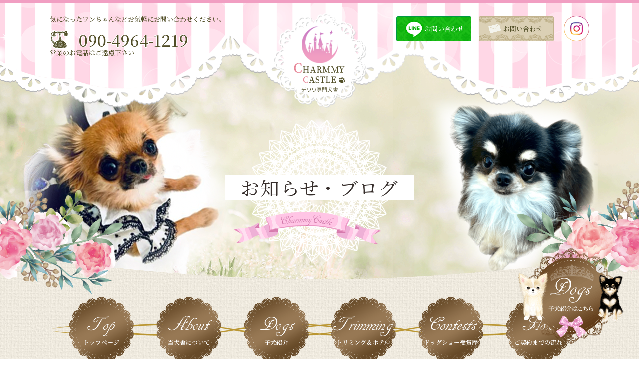

--- FILE ---
content_type: text/html; charset=UTF-8
request_url: https://www.charmmycastle.pink/news/
body_size: 29262
content:

<!DOCTYPE html>
<html lang="ja">

<head prefix="og: http://ogp.me/ns# fb: http://ogp.me/ns/fb# article: http://ogp.me/ns/article#">
    <meta charset="utf-8">

    <!-- Google Tag Manager -->
    <script>(function(w,d,s,l,i){w[l]=w[l]||[];w[l].push({'gtm.start':
                                                          new Date().getTime(),event:'gtm.js'});var f=d.getElementsByTagName(s)[0],
            j=d.createElement(s),dl=l!='dataLayer'?'&l='+l:'';j.async=true;j.src=
                'https://www.googletagmanager.com/gtm.js?id='+i+dl;f.parentNode.insertBefore(j,f);
                                })(window,document,'script','dataLayer','GTM-5XHLJZT');</script>
    <!-- End Google Tag Manager -->

    <title>お知らせ・ブログ | チワワ専門犬舎CharmmyCastle｜チワワの専門犬舎 血統にこだわった健康で可愛い子犬達のご見学お待ちしております。</title>
    <meta name="description" content="お知らせ・ブログ | 茨城県つくばみらい市にあるチワワ専門犬舎　CharmmyCastleです。何よりも健全であることを第一にチワワと言う犬種に惚れ込み、本物のチワワこだわり抜いた計画繁殖を心掛けております。ドッグショーにおいても成績を残してきている確かな血統を持つチワワ達です。">
    <meta name="keywords" content="お知らせ・ブログ,生体販売,チワワ,ブリーダー,トリミング,茨城">

    <meta name="viewport" content="width=device-width,initial-scale=1">
    <meta name="SKYPE_TOOLBAR" content="SKYPE_TOOLBAR_PARSER_COMPATIBLE">
    <meta name="format-detection" content="telephone=no">
    <meta http-equiv="X-UA-Compatible" content="IE=edge">

    <link rel="icon" href="/images/common/favicon.ico">
    <link rel="apple-touch-icon" sizes="180x180" href="/images/common/favicon.ico">
    <link rel="stylesheet" href="/css/reset.css">
    <link rel="stylesheet" media="screen and (max-width:767px)" href="/css/base_sp.css">
    <link rel="stylesheet" media="screen and (max-width:767px)" href="/css/common_sp.css">
    <link rel="stylesheet" media="screen and (max-width:767px)" href="/css/style_sp.css">
    <link rel="stylesheet" media="screen and (min-width:768px)" href="/css/base.css">
    <link rel="stylesheet" media="screen and (min-width:768px)" href="/css/common.css">
    <link rel="stylesheet" media="screen and (min-width:768px)" href="/css/style.css">
    <script src="https://ajax.googleapis.com/ajax/libs/jquery/2.2.0/jquery.min.js"></script>
    <script src="/js/script.js"></script>
    <script src="/js/fitie.js"></script>
    <script src="https://ajaxzip3.github.io/ajaxzip3.js"></script>
    <script src="https://kit.fontawesome.com/1cbf729744.js" crossorigin="anonymous"></script>

        <meta property="og:site_name" content="チワワ専門犬舎CharmmyCastle">
    <meta property="og:url" content="https://www.charmmycastle.pink/news/">
    <meta property="og:title" content="お知らせ・ブログ | チワワ専門犬舎CharmmyCastle｜チワワの専門犬舎 血統にこだわった健康で可愛い子犬達のご見学お待ちしております。">
    <meta property="og:description" content="お知らせ・ブログ | 茨城県つくばみらい市にあるチワワ専門犬舎　CharmmyCastleです。何よりも健全であることを第一にチワワと言う犬種に惚れ込み、本物のチワワこだわり抜いた計画繁殖を心掛けております。ドッグショーにおいても成績を残してきている確かな血統を持つチワワ達です。">
    <meta property="og:type" content="website">
    <meta property="og:image" content="https://www.charmmycastle.pink/images/common/ogp_logo.jpg">
                <meta name="twitter:card" content="summary_large_image">
        
    
</head>

<body ontouchstart="">

    <!-- Google Tag Manager (noscript) -->
    <noscript><iframe src="https://www.googletagmanager.com/ns.html?id=GTM-5XHLJZT"
                      height="0" width="0" style="display:none;visibility:hidden"></iframe></noscript>
    <!-- End Google Tag Manager (noscript) -->

    <header class="global-header">
        <div class="global-header_bar pc">
            <div class="global-header_wrapper flex">
                <div class="global-header_item">
                    <p class="global-header_text">気になったワンちゃんなどお気軽にお問い合わせください。</p>
                    <a href="tel:090-4964-1219" class="global-header_tel cmn-tel">090-4964-1219</a>
                    <p class="global-header_text">営業のお電話はご遠慮下さい</p>
                </div>
                <h1 class="global-header_title">
                    <a href="/" class="cmn-logo">
                        <img src="/images/common/logo.png" alt="お知らせ・ブログ | チワワ専門犬舎CharmmyCastle｜チワワの専門犬舎 血統にこだわった健康で可愛い子犬達のご見学お待ちしております。">
                    </a>
                </h1>
                <div class="global-header_sns-link sns-link flex">
                    <a href="https://lin.ee/8cQBIBP" target="_blank" class="global-header_sns-link_button sns-link_button sns-link_button__line">お問い合わせ</a>
                    <a href="/contact/" class="global-header_sns-link_button sns-link_button sns-link_button__contact">お問い合わせ</a>
                    <a href="https://instagram.com/charmmycastle?igshid=YmMyMTA2M2Y=" target="_blank" class="global-header_sns-link_item sns-link_item_instagram">
                        <img src="/images/common/icon_instagram.png" alt="Instagram">
                    </a>
                </div>
            </div>
        </div>
        <button class="global-header_hamburger mobile">
            <span class="global-header_hamburger_text">MENU</span>
            <span class="global-header_hamburger_line"></span>
            <span class="global-header_hamburger_line"></span>
            <span class="global-header_hamburger_line"></span>
        </button>
                <div class="global-header_sub-visual global-header_main-visual">
            <p class="global-header_sub-visual_title">
                <span class="global-header_sub-visual_title_ja">お知らせ・ブログ</span>
                <span class="global-header_sub-visual_title_en">
                    <img src="/images/common/global-header_main-visual_title_en.png" alt="CharmmyCastle">
                </span>
            </p>
            <div class="global-header_sub-visual_figure global-header_main-visual_figure">
                <img src="/images/common/global-header_sub-visual_image.png" alt="サブビジュアル" class="global-header_sub-visual_image global-header_main-visual_image">
            </div>
        </div>
                <nav class="global-header_navigation flex">
            <h1 class="global-header_navigation_logo mobile">
                <a href="/">
                    <img src="/images/common/logo.png" alt="お知らせ・ブログ | チワワ専門犬舎CharmmyCastle｜チワワの専門犬舎 血統にこだわった健康で可愛い子犬達のご見学お待ちしております。">
                </a>
            </h1>
            <ul class="global-header_navigation_list">
                <li class="global-header_navigation_list_item">
                    <a href="/" class="global-header_navigation_list_link">
                        <span class="global-header_navigation_list_en">Top</span>
                        <span class="global-header_navigation_list_ja">トップページ</span>
                    </a>
                </li>
                <li class="global-header_navigation_list_item">
                    <a href="/about/" class="global-header_navigation_list_link">
                        <span class="global-header_navigation_list_en">About</span>
                        <span class="global-header_navigation_list_ja">当犬舎について</span>
                    </a>
                </li>
                <li class="global-header_navigation_list_item">
                    <a href="/dogs/" class="global-header_navigation_list_link">
                        <span class="global-header_navigation_list_en">Dogs</span>
                        <span class="global-header_navigation_list_ja">子犬紹介</span>
                    </a>
                </li>
                <li class="global-header_navigation_list_item">
                    <a href="/trimming/" class="global-header_navigation_list_link">
                        <span class="global-header_navigation_list_en">Trimming</span>
                        <span class="global-header_navigation_list_ja">トリミング＆ホテル</span>
                    </a>
                </li>
                <li class="global-header_navigation_list_item">
                    <a href="/contests/" class="global-header_navigation_list_link">
                        <span class="global-header_navigation_list_en">Contests</span>
                        <span class="global-header_navigation_list_ja">ドッグショー受賞歴</span>
                    </a>
                </li>
                <li class="global-header_navigation_list_item">
                    <a href="/flow/" class="global-header_navigation_list_link">
                        <span class="global-header_navigation_list_en">Flow</span>
                        <span class="global-header_navigation_list_ja">ご契約までの流れ</span>
                    </a>
                </li>
            </ul>
            <ul class="global-header_navigation_list mobile">
                <li class="global-header_navigation_list_item">
                    <a href="/news/" class="global-header_navigation_list_link is-current">お知らせ・ブログ</a>
                </li>
                <li class="global-header_navigation_list_item">
                    <a href="/site/" class="global-header_navigation_list_link">サイトマップ</a>
                </li>
                <li class="global-header_navigation_list_item">
                    <a href="/privacy/" class="global-header_navigation_list_link">プライバシーポリシー</a>
                </li>
            </ul>
            <div class="global-header_navigation_item mobile">
                <p class="global-header_navigation_text">
                    気になったワンちゃんなど<br>
                    お気軽にお問い合わせください。
                </p>
                <a href="tel:090-4964-1219" class="global-header_navigation_tel cmn-tel">090-4964-1219</a>
                <p class="global-header_navigation_text">
                    営業のお電話はご遠慮下さい
                </p>
            </div>
            <div class="global-header_navigation_sns-link sns-link flex mobile">
                <a href="https://lin.ee/8cQBIBP" target="_blank" class="global-header_navigation_sns-link_button sns-link_button sns-link_button__line">お問い合わせ</a>
                <a href="/contact/" class="global-header_navigation_sns-link_button sns-link_button sns-link_button__contact">お問い合わせ</a>
                <a href="https://instagram.com/charmmycastle?igshid=YmMyMTA2M2Y=" target="_blank" class="global-header_navigation_sns-link_item sns-link_item_instagram">
                    <img src="/images/common/icon_instagram.png" alt="Instagram">
                </a>
            </div>
        </nav>
    </header>
        <div class="breadcrumbs">
        <ul class="breadcrumbs_wrapper flex">
            <li class="breadcrumbs_item"><a href="/">トップページ</a></li>
                        <li class="breadcrumbs_item">お知らせ・ブログ</li>
                    </ul>
    </div>
        <main>
        <section class="news-under">
            <div class="news-under_wrapper">
                <h2 class="news-under_title cmn-title">お知らせ・ブログ</h2>
                <div class="news-under_search">
                 <p class="old_blog_link"><a href="http://charmmycastle.seesaa.net" target="_blank">旧ブログはこちら</a></p>
                    <p class="news-under_search_title">カテゴリーから調べる</p>
                    <ul class="news-under_search_list flex">
                        <li class="news-under_search_list_item">
                            <a href="/news/" class="news-under_search_list_button">すべて表示</a>
                        </li>
                                                <li class="news-under_search_list_item">
                            <a href="/news/tag/14110/" class="news-under_search_list_button">お知らせ</a>
                        </li>
                                                <li class="news-under_search_list_item">
                            <a href="/news/tag/14139/" class="news-under_search_list_button">ペットホテル</a>
                        </li>
                                                <li class="news-under_search_list_item">
                            <a href="/news/tag/14187/" class="news-under_search_list_button">🐶の日常</a>
                        </li>
                                                <li class="news-under_search_list_item">
                            <a href="/news/tag/14256/" class="news-under_search_list_button">募集中</a>
                        </li>
                                                <li class="news-under_search_list_item">
                            <a href="/news/tag/14456/" class="news-under_search_list_button">🐶イベント🐶</a>
                        </li>
                                                <li class="news-under_search_list_item">
                            <a href="/news/tag/15634/" class="news-under_search_list_button">トリミング</a>
                        </li>
                                                <li class="news-under_search_list_item">
                            <a href="/news/tag/15843/" class="news-under_search_list_button">ドッグショー</a>
                        </li>
                                                <li class="news-under_search_list_item">
                            <a href="/news/tag/16298/" class="news-under_search_list_button">べびぃ</a>
                        </li>
                                                <li class="news-under_search_list_item">
                            <a href="/news/tag/17566/" class="news-under_search_list_button">YouTube</a>
                        </li>
                                            </ul>
                </div>
                                                <ul class="news-under_list news_list">
                                        <li class="news-under_list_item news-list_item">
                        <a href="/news/548356.html" class="news-under_list_link news-list_link flex">
                            <div class="news-under_list_figure news-list_figure">
                                <img src="https://sb2-cms.com/files/images/user/6340/IMG_0311.jpg" onerror="this.src='/images/common/no-image.png'" alt="お問い合わせにつきましてのイメージ" class="news-under_list_image news-list_image">
                            </div>
                            <div class="news-under_list_text-box news-list_text-box">
                                <time datetime="2025-12-03" class="news-under_list_time news-list_time">2025.12.03</time>
                                <h3 class="news-under_list_title news-list_title">お問い合わせにつきまして</h3>
                            </div>
                        </a>
                    </li>
                                        <li class="news-under_list_item news-list_item">
                        <a href="/news/545329.html" class="news-under_list_link news-list_link flex">
                            <div class="news-under_list_figure news-list_figure">
                                <img src="https://sb2-cms.com/files/images/user/6340/IMG_9836.jpg" onerror="this.src='/images/common/no-image.png'" alt="もこたくんのイメージ" class="news-under_list_image news-list_image">
                            </div>
                            <div class="news-under_list_text-box news-list_text-box">
                                <time datetime="2025-11-07" class="news-under_list_time news-list_time">2025.11.07</time>
                                <h3 class="news-under_list_title news-list_title">もこたくん</h3>
                            </div>
                        </a>
                    </li>
                                        <li class="news-under_list_item news-list_item">
                        <a href="/news/543390.html" class="news-under_list_link news-list_link flex">
                            <div class="news-under_list_figure news-list_figure">
                                <img src="https://sb2-cms.com/files/images/user/6340/IMG_9814.jpg" onerror="this.src='/images/common/no-image.png'" alt="テレサとドッグショーのイメージ" class="news-under_list_image news-list_image">
                            </div>
                            <div class="news-under_list_text-box news-list_text-box">
                                <time datetime="2025-10-22" class="news-under_list_time news-list_time">2025.10.22</time>
                                <h3 class="news-under_list_title news-list_title">テレサとドッグショー</h3>
                            </div>
                        </a>
                    </li>
                                        <li class="news-under_list_item news-list_item">
                        <a href="/news/517741.html" class="news-under_list_link news-list_link flex">
                            <div class="news-under_list_figure news-list_figure">
                                <img src="https://sb2-cms.com/files/images/user/6340/IMG_6681.png" onerror="this.src='/images/common/no-image.png'" alt="募集開始♡のイメージ" class="news-under_list_image news-list_image">
                            </div>
                            <div class="news-under_list_text-box news-list_text-box">
                                <time datetime="2025-03-21" class="news-under_list_time news-list_time">2025.03.21</time>
                                <h3 class="news-under_list_title news-list_title">募集開始♡</h3>
                            </div>
                        </a>
                    </li>
                                        <li class="news-under_list_item news-list_item">
                        <a href="/news/496298.html" class="news-under_list_link news-list_link flex">
                            <div class="news-under_list_figure news-list_figure">
                                <img src="https://sb2-cms.com/files/images/user/6340/5A5CDE59-D29B-40A2-BA98-3810D7ADED8D.jpg" onerror="this.src='/images/common/no-image.png'" alt="いまだご縁に結ばれていない兄弟のイメージ" class="news-under_list_image news-list_image">
                            </div>
                            <div class="news-under_list_text-box news-list_text-box">
                                <time datetime="2024-10-15" class="news-under_list_time news-list_time">2024.10.15</time>
                                <h3 class="news-under_list_title news-list_title">いまだご縁に結ばれていない兄弟</h3>
                            </div>
                        </a>
                    </li>
                                        <li class="news-under_list_item news-list_item">
                        <a href="/news/479845.html" class="news-under_list_link news-list_link flex">
                            <div class="news-under_list_figure news-list_figure">
                                <img src="https://sb2-cms.com/files/images/user/6340/IMG_1669%EF%BC%88%E4%B8%AD%EF%BC%89.jpg" onerror="this.src='/images/common/no-image.png'" alt="ご家族さまの募集をさせて頂きます！のイメージ" class="news-under_list_image news-list_image">
                            </div>
                            <div class="news-under_list_text-box news-list_text-box">
                                <time datetime="2024-06-22" class="news-under_list_time news-list_time">2024.06.22</time>
                                <h3 class="news-under_list_title news-list_title">ご家族さまの募集をさせて頂きます！</h3>
                            </div>
                        </a>
                    </li>
                                        <li class="news-under_list_item news-list_item">
                        <a href="/news/466660.html" class="news-under_list_link news-list_link flex">
                            <div class="news-under_list_figure news-list_figure">
                                <img src="" onerror="this.src='/images/common/no-image.png'" alt="ご家族様募集中！のイメージ" class="news-under_list_image news-list_image">
                            </div>
                            <div class="news-under_list_text-box news-list_text-box">
                                <time datetime="2024-04-12" class="news-under_list_time news-list_time">2024.04.12</time>
                                <h3 class="news-under_list_title news-list_title">ご家族様募集中！</h3>
                            </div>
                        </a>
                    </li>
                                        <li class="news-under_list_item news-list_item">
                        <a href="/news/455567.html" class="news-under_list_link news-list_link flex">
                            <div class="news-under_list_figure news-list_figure">
                                <img src="https://sb2-cms.com/files/images/user/6340/CCEF4A9F-F0C8-4BBB-96C6-8D6F97CD12ED.jpg" onerror="this.src='/images/common/no-image.png'" alt="お迎え記念に。のイメージ" class="news-under_list_image news-list_image">
                            </div>
                            <div class="news-under_list_text-box news-list_text-box">
                                <time datetime="2024-02-25" class="news-under_list_time news-list_time">2024.02.25</time>
                                <h3 class="news-under_list_title news-list_title">お迎え記念に。</h3>
                            </div>
                        </a>
                    </li>
                                        <li class="news-under_list_item news-list_item">
                        <a href="/news/455406.html" class="news-under_list_link news-list_link flex">
                            <div class="news-under_list_figure news-list_figure">
                                <img src="https://sb2-cms.com/files/images/user/6340/IMG_7647.jpg" onerror="this.src='/images/common/no-image.png'" alt="のこちゃんのイメージ" class="news-under_list_image news-list_image">
                            </div>
                            <div class="news-under_list_text-box news-list_text-box">
                                <time datetime="2024-02-23" class="news-under_list_time news-list_time">2024.02.23</time>
                                <h3 class="news-under_list_title news-list_title">のこちゃん</h3>
                            </div>
                        </a>
                    </li>
                                        <li class="news-under_list_item news-list_item">
                        <a href="/news/440732.html" class="news-under_list_link news-list_link flex">
                            <div class="news-under_list_figure news-list_figure">
                                <img src="https://sb2-cms.com/files/images/user/6340/Pink%20White%20Minimalist%20Happy%20Birthday%20Poster.png" onerror="this.src='/images/common/no-image.png'" alt="チワフェスで。のイメージ" class="news-under_list_image news-list_image">
                            </div>
                            <div class="news-under_list_text-box news-list_text-box">
                                <time datetime="2023-12-21" class="news-under_list_time news-list_time">2023.12.21</time>
                                <h3 class="news-under_list_title news-list_title">チワフェスで。</h3>
                            </div>
                        </a>
                    </li>
                                    </ul>
                <ul class="pagenation"><li class="current"><span>1</span></li><li><a href="./page/2/">2</a></li><li><a href="./page/3/">3</a></li><li><a href="./page/9/">&raquo;</a></li></ul>                            </div>
        </section>
    </main>
    <footer class="global-footer">
        <div class="global-footer_wrapper flex">
            <p class="global-footer_logo">
                <a href="/" class="cmn-logo">
                    <img src="/images/common/logo.png" alt="チワワ専門犬舎CharmmyCastle">
                </a>
            </p>
            <p class="global-footer_title">
                骨格構成、健康健全、チワワのお顔、チワワの性格、<br>
                血統、そして色素も考慮した犬舎です。<br>
                ペット保険の取り扱いを始めました。
            </p>
            <div class="global-footer_info">
                <div class="global-footer_sns-link sns-link flex">
                    <a href="https://lin.ee/8cQBIBP" target="_blank" class="global-footer_sns-link_button sns-link_button sns-link_button__line">お問い合わせ</a>
                    <a href="/contact/" class="global-footer_sns-link_button sns-link_button sns-link_button__contact">お問い合わせ</a>
                    <a href="https://instagram.com/charmmycastle?igshid=YmMyMTA2M2Y=" target="_blank" class="global-footer_sns-link_item sns-link_item_instagram">
                        <img src="/images/common/icon_instagram.png" alt="Instagram">
                    </a>
                </div>
                <div class="global-footer_item">
                    <p class="global-footer_text">気になったワンちゃんなどお気軽にお問い合わせください。</p>
                    <a href="tel:090-4964-1219" class="global-footer_tel cmn-tel">090-4964-1219</a>
                    <p class="global-header_text" style="text-align:center;">営業のお電話はご遠慮下さい</p>
                </div>
            </div>
            <ul class="global-footer_list flex pc">
                <li class="global-footer_list_item">
                    <a href="/" class="global-footer_list_link">トップページ</a>
                </li>
                <li class="global-footer_list_item">
                    <a href="/about/" class="global-footer_list_link">当犬舎について</a>
                </li>
                <li class="global-footer_list_item">
                    <a href="/dogs/" class="global-footer_list_link">子犬紹介</a>
                </li>
                <li class="global-footer_list_item">
                    <a href="/trimming/" class="global-footer_list_link">トリミング＆ホテル</a>
                </li>
                <li class="global-footer_list_item">
                    <a href="/contests/" class="global-footer_list_link">ドッグショー受賞歴</a>
                </li>
                <li class="global-footer_list_item">
                    <a href="/flow/" class="global-footer_list_link">ご契約までの流れ</a>
                </li>
                <li class="global-footer_list_item">
                    <a href="/news/" class="global-footer_list_link">お知らせ・ブログ</a>
                </li>
                <li class="global-footer_list_item">
                    <a href="/site/" class="global-footer_list_link">サイトマップ</a>
                </li>
                <li class="global-footer_list_item">
                    <a href="/privacy/" class="global-footer_list_link">プライバシーポリシー</a>
                </li>
            </ul>
        </div>
        <p class="global-footer_copyright">
            <small>Copyright &copy; <script type="text/javascript">document.write(new Date().getFullYear())</script>　<a href="/">チワワ専門犬舎CharmmyCastle</a> . All Rights Reserved.</small>
        </p>
    </footer>
    <div class="side-button">
        <a href="/dogs/" class="side-button_body">
            <img src="/images/common/side-button.png" alt="子犬紹介はこちら">
        </a>
        <p class="side-button_close">
            <img src="/images/common/side-button_close.png" alt="閉じる">
        </p>
    </div>
</body>
</html>


--- FILE ---
content_type: text/css
request_url: https://www.charmmycastle.pink/css/base.css
body_size: 8890
content:
@import url("https://fonts.googleapis.com/css2?family=Noto+Sans+JP:wght@100;300;400;500;700;900&display=swap");
@import url("https://fonts.googleapis.com/css2?family=Noto+Serif+JP:wght@200;300;400;500;600;700;900&display=swap");
@font-face {
  font-family: 'ar-decode';
  src: url(../font/ar-decode.ttf); }

@font-face {
  font-family: 'utsukushi';
  src: url(../font/utsukushi.otf); }

/*--------------------------------------------------

    base

--------------------------------------------------*/
body {
  width: 100%;
  min-width: 1280px;
  margin: 0 auto;
  line-height: 1.76471;
  color: #362e2b;
  font-size: 1.7rem;
  font-weight: 500;
  font-family: "Noto Serif JP", serif;
  font-feature-settings: "palt";
  background: url(../images/common/pattern01.png) repeat; }

.flex {
  display: flex;
  flex-flow: row wrap;
  align-items: flex-start;
  justify-content: space-between; }

main section {
  padding: 100px 0; }
  main section section {
    padding: 0; }

section article {
  padding: 0; }

[class*="_wrapper"] {
  width: 1080px;
  margin: 0 auto; }

h1, h2, h3, h4, h5, h6 {
  line-height: 1.3;
  font-weight: normal; }

h2 {
  font-size: 3rem; }

h3 {
  font-size: 3rem; }

h4 {
  font-size: 2.4rem; }

h5 {
  font-size: 2.2rem; }

h6 {
  font-size: 2rem; }

.js-ovh {
  overflow: hidden; }
  .js-ovh .global-header_hamburger,
  .js-ovh .side-button {
    opacity: 0;
    pointer-events: none; }

a {
  display: block;
  height: inherit;
  margin: 0;
  padding: 0;
  text-decoration: none;
  vertical-align: baseline;
  background: transparent;
  transition: all 0.5s; }

button {
  padding: 0;
  cursor: pointer;
  border: none;
  outline: none;
  appearance: none;
  background-color: transparent;
  transition: all 0.5s; }

img {
  max-width: 100%;
  height: auto;
  vertical-align: bottom;
  backface-visibility: hidden;
  -webkit-backface-visibility: hidden; }
  img[class] {
    object-fit: cover; }
  @media all and (-ms-high-contrast: none) {
    *::-ms-backdrop, img[class] {
      max-width: none; }
    *::-ms-backdrop, img.snowfall-flakes {
      max-width: none; } }

p:not([class]):not(:last-of-type) {
  margin-bottom: 25px; }

a[href^="tel:"] {
  pointer-events: none; }

.mobile {
  display: none !important; }

/*--------------------------------------------------

    sb_style

--------------------------------------------------*/
.sb_style a {
  display: inline-block !important;
  text-decoration: underline; }

.sb_style em {
  font-style: italic; }

.sb_style table {
  border: 1px solid #666; }
  .sb_style table th,
  .sb_style table td {
    border: 1px solid #666; }

.sb_style img {
  width: auto;
  height: auto; }

.sb_style a {
  color: #008bf7; }

.sb_style h1,
.sb_style h2,
.sb_style h3,
.sb_style h4,
.sb_style h5,
.sb_style h6 {
  box-sizing: border-box;
  line-height: 1.5;
  font-weight: 700; }

.sb_style h1 {
  padding: 0 5px;
  font-size: 28px;
  padding-bottom: 8px;
  border-bottom: 1px solid #f19ec2; }

.sb_style h2 {
  padding-left: 10px;
  font-size: 26px;
  border-left: 3px solid #f19ec2; }

.sb_style h3 {
  font-size: 24px;
  padding: 5px 10px;
  background: #f19ec2; }

.sb_style h4 {
  padding-bottom: 8px;
  font-size: 20px;
  position: relative; }
  .sb_style h4::before {
    content: '';
    position: absolute;
    left: 0;
    bottom: 0;
    width: 60px;
    height: 2px;
    background: #f19ec2; }

.sb_style h5 {
  font-size: 18px;
  padding: 5px 10px;
  background: #f2f2f2; }

.sb_style h6 {
  font-size: 16px;
  color: #f19ec2; }

.sb_style ul li {
  position: relative;
  padding-left: 10px;
  box-sizing: border-box; }
  .sb_style ul li::before {
    content: '';
    position: absolute;
    left: 0;
    top: 1rem;
    width: 5px;
    height: 5px;
    border-radius: 50%;
    background: #f19ec2; }

.sb_style ol {
  counter-reset: item; }
  .sb_style ol li {
    position: relative;
    padding-left: 40px;
    margin-bottom: 5px;
    box-sizing: border-box; }
    .sb_style ol li:last-child {
      margin-right: 0; }
    .sb_style ol li::before {
      display: flex;
      justify-content: center;
      align-items: center;
      width: 30px;
      height: 30px;
      line-height: 1;
      border-radius: 50%;
      counter-increment: item;
      content: counter(item);
      letter-spacing: 0;
      position: absolute;
      left: 0;
      top: 0; }

/*--------------------------------------------------

    light-box

--------------------------------------------------*/
@keyframes a {
  0% {
    opacity: 0; }
  to {
    opacity: 1; } }

@keyframes b {
  0% {
    transform: scale(0.5);
    opacity: 0; }
  to {
    transform: scale(1);
    opacity: 1; } }

@keyframes c {
  0% {
    transform: translate(-50%, -50%) rotate(0); }
  50% {
    transform: translate(-50%, -50%) rotate(-180deg); }
  to {
    transform: translate(-50%, -50%) rotate(-1turn); } }

@keyframes d {
  0% {
    transform: scale(1); }
  10% {
    transform: scale(1.2) translateX(6px); }
  25% {
    transform: scale(1.3) translateX(8px); }
  40% {
    transform: scale(1.2) translateX(6px); }
  50% {
    transform: scale(1); }
  60% {
    transform: scale(0.8) translateX(6px); }
  75% {
    transform: scale(0.7) translateX(8px); }
  90% {
    transform: scale(0.8) translateX(6px); }
  to {
    transform: scale(1); } }

@keyframes e {
  0% {
    transform: scale(1); }
  10% {
    transform: scale(1.2) translateX(-6px); }
  25% {
    transform: scale(1.3) translateX(-8px); }
  40% {
    transform: scale(1.2) translateX(-6px); }
  50% {
    transform: scale(1); }
  60% {
    transform: scale(0.8) translateX(-6px); }
  75% {
    transform: scale(0.7) translateX(-8px); }
  90% {
    transform: scale(0.8) translateX(-6px); }
  to {
    transform: scale(1); } }

.lum-lightbox {
  background: rgba(0, 0, 0, 0.6);
  z-index: 1100; }

.lum-lightbox-inner {
  top: 2.5%;
  right: 2.5%;
  bottom: 2.5%;
  left: 2.5%; }

.lum-lightbox-inner img {
  position: relative; }

.lum-lightbox-inner .lum-lightbox-caption {
  margin: 0 auto;
  color: #fff;
  max-width: 700px;
  text-align: center; }

.lum-loading .lum-lightbox-loader {
  display: block;
  position: absolute;
  top: 50%;
  left: 50%;
  transform: translate(-50%, -50%);
  width: 66px;
  height: 20px;
  animation: c 1.8s linear infinite; }

.lum-lightbox-loader:after,
.lum-lightbox-loader:before {
  content: "";
  display: block;
  width: 20px;
  height: 20px;
  position: absolute;
  top: 50%;
  margin-top: -10px;
  border-radius: 20px;
  background: rgba(255, 255, 255, 0.9); }

.lum-lightbox-loader:before {
  left: 0;
  animation: d 1.8s linear infinite; }

.lum-lightbox-loader:after {
  right: 0;
  animation: e 1.8s linear infinite;
  animation-delay: -.9s; }

.lum-lightbox.lum-opening {
  animation: a .18s ease-out; }

.lum-lightbox.lum-opening .lum-lightbox-inner {
  animation: b .18s ease-out; }

.lum-lightbox.lum-closing {
  animation: a .3s ease-in;
  animation-direction: reverse; }

.lum-lightbox.lum-closing .lum-lightbox-inner {
  animation: b .3s ease-in;
  animation-direction: reverse; }

.lum-img {
  transition: opacity .12s ease-out; }

.lum-loading .lum-img {
  opacity: 0; }

.lum-gallery-button {
  overflow: hidden;
  text-indent: 150%;
  white-space: nowrap;
  background: transparent;
  border: 0;
  margin: 0;
  padding: 0;
  outline: 0;
  position: absolute;
  top: 50%;
  transform: translateY(-50%);
  height: 100px;
  max-height: 100%;
  width: 60px;
  cursor: pointer; }

.lum-close-button {
  position: absolute;
  right: 5px;
  top: 5px;
  width: 32px;
  height: 32px;
  opacity: .3; }

.lum-close-button:hover {
  opacity: 1; }

.lum-close-button:after,
.lum-close-button:before {
  position: absolute;
  left: 15px;
  content: " ";
  height: 33px;
  width: 2px;
  background-color: #fff; }

.lum-close-button:before {
  transform: rotate(45deg); }

.lum-close-button:after {
  transform: rotate(-45deg); }

.lum-previous-button {
  left: 12px; }

.lum-next-button {
  right: 12px; }

.lum-gallery-button:after {
  content: "";
  display: block;
  position: absolute;
  top: 50%;
  width: 36px;
  height: 36px;
  border-top: 4px solid rgba(255, 255, 255, 0.8); }

.lum-previous-button:after {
  transform: translateY(-50%) rotate(-45deg);
  border-left: 4px solid rgba(255, 255, 255, 0.8);
  box-shadow: -2px 0 rgba(0, 0, 0, 0.2);
  left: 12%;
  border-radius: 3px 0 0 0; }

.lum-next-button:after {
  transform: translateY(-50%) rotate(45deg);
  border-right: 4px solid rgba(255, 255, 255, 0.8);
  box-shadow: 2px 0 rgba(0, 0, 0, 0.2);
  right: 12%;
  border-radius: 0 3px 0 0; }

@media (max-width: 460px) {
  .lum-lightbox-image-wrapper {
    display: flex;
    overflow: auto;
    -webkit-overflow-scrolling: touch; }
  .lum-lightbox-caption {
    width: 100%;
    position: absolute;
    bottom: 0; }
  .lum-lightbox-position-helper {
    margin: auto; } }

/*# sourceMappingURL=base.css.map */

--- FILE ---
content_type: text/css
request_url: https://www.charmmycastle.pink/css/common.css
body_size: 16180
content:
@charset "UTF-8";
/*  ▼ cmn-logo
------------------------------------- */
.cmn-logo {
  transition: all 0.5s; }
  .cmn-logo:hover {
    opacity: 0.6; }

/*  ▼ cmn-title
------------------------------------- */
.cmn-title {
  width: 100%;
  padding: 60px 0 26px;
  margin: 0 0 120px;
  font-size: 4rem;
  text-align: center;
  font-weight: 400;
  font-family: "utsukushi", "Noto Serif JP", serif;
  position: relative;
  z-index: 0; }
  .cmn-title::before, .cmn-title::after {
    content: '';
    margin: auto;
    position: absolute;
    right: 0;
    left: 0;
    z-index: -1; }
  .cmn-title::before {
    width: 109px;
    height: 54px;
    background: url(../images/common/cmn-title_shape01.png) no-repeat top/contain;
    top: 0; }
  .cmn-title::after {
    width: 164px;
    height: 15px;
    background: url(../images/common/cmn-title_shape02.png) no-repeat bottom/contain;
    bottom: 0; }
  .cmn-title_text::after {
    content: '';
    width: 163px;
    height: 163px;
    background: url(../images/common/cmn-title_text_shape.png) no-repeat center/contain;
    position: absolute;
    bottom: -26px;
    left: 50%;
    transform: translateX(-50%);
    z-index: -1; }
  .cmn-title__font-pink {
    color: #ea68a2; }

/*  ▼ cmn-subtitle
------------------------------------- */
.cmn-subtitle {
  width: 100%;
  padding: 15.5px 0;
  margin: 0 0 70px;
  color: #59493f;
  font-size: 3rem;
  font-weight: 500;
  text-align: center;
  text-shadow: white 1px 0px 0px, white 0.5403px 0.84147px 0px, white -0.41615px 0.9093px 0px, white -0.98999px 0.14112px 0px, white -0.65364px -0.7568px 0px, white 0.28366px -0.95892px 0px, white 0.96017px -0.27942px 0px;
  background: url(../images/common/cmn-subtitle_bg01.png) no-repeat top, url(../images/common/cmn-subtitle_bg02.png) no-repeat bottom, repeating-linear-gradient(90deg, #f3c3d9 0% 15px, #f8dbe8 15px 25px);
  clip-path: polygon(100% 0, 98% 50%, 100% 100%, 0 100%, 2% 50%, 0 0); }

/*  ▼ cmn-subtitle_pattern01
------------------------------------- */
.cmn-subtitle_pattern01 {
  width: 100%;
  padding: 0 0 7px;
  margin: 0 0 45px;
  border-bottom: 4px dotted; }
  .cmn-subtitle_pattern01_text {
    flex-wrap: nowrap;
    align-items: center;
    justify-content: flex-start;
    padding: 0 15px 7px;
    background-color: rgba(255, 255, 255, 0.4); }
    .cmn-subtitle_pattern01_text::before {
      flex-shrink: 0;
      content: '';
      width: 43px;
      height: 49px;
      margin-right: 15px;
      background: url(../images/common/cmn-subtitle_pattern01_text_shape.png) no-repeat center/contain; }

/*  ▼ cmn-tel
------------------------------------- */
.cmn-tel {
  display: flex;
  align-items: center;
  line-height: 1;
  font-size: 3.2rem;
  text-shadow: white 1px 0px 0px, white 0.5403px 0.84147px 0px, white -0.41615px 0.9093px 0px, white -0.98999px 0.14112px 0px, white -0.65364px -0.7568px 0px, white 0.28366px -0.95892px 0px, white 0.96017px -0.27942px 0px; }
  .cmn-tel::before {
    flex-shrink: 0;
    content: '';
    width: 38px;
    height: 39px;
    margin-right: 20px;
    background: url(../images/common/icon_tel.png) no-repeat center/contain; }

/*  ▼ sns-link
------------------------------------- */
.sns-link {
  align-items: center;
  justify-content: flex-start; }
  .sns-link a:hover {
    opacity: 0.6; }
  .sns-link_button {
    display: flex;
    align-items: center;
    justify-content: center;
    width: 150px;
    height: 50px;
    color: #fff;
    font-size: 1.3rem;
    border-radius: 3px;
    border: 1px solid #094; }
    .sns-link_button::before {
      flex-shrink: 0;
      content: ''; }
    .sns-link_button__line {
      background: url(../images/common/sns-link_button__line_bg.png) no-repeat center/cover; }
      .sns-link_button__line::before {
        width: 41px;
        height: 39px;
        background: url(../images/common/icon_line.png) no-repeat center/contain;
        margin-top: 3px; }
    .sns-link_button__contact {
      padding-right: 5px;
      color: #514e27;
      border-color: #c2b38e;
      background: url(../images/common/sns-link_button__contact_bg01.png) no-repeat top, url(../images/common/sns-link_button__contact_bg02.png) no-repeat bottom;
      background-color: #dbd0b5; }
      .sns-link_button__contact::before {
        width: 25px;
        height: 21px;
        margin-right: 5px;
        background: url(../images/common/icon_mail.png) no-repeat center/contain; }

/*  ▼ side-button
------------------------------------- */
.side-button {
  width: 221px;
  height: 193px;
  position: fixed;
  right: 30px;
  bottom: 30px;
  z-index: 999;
  transition: all 0.5s; }
  .side-button.is-hide {
    opacity: 0;
    pointer-events: none; }
  .side-button_close {
    cursor: pointer;
    position: absolute;
    top: 20px;
    right: 40px;
    z-index: 10; }

/*  ▼ modal
------------------------------------- */
.modal {
  font-weight: 500;
  font-family: "Noto Sans JP", sans-serif; }
  .modal img {
    width: 100%;
    height: 100%;
    object-fit: cover; }
  .modal-card {
    display: flex;
    flex-flow: column wrap;
    align-items: flex-start;
    align-content: flex-start;
    justify-content: flex-start;
    width: 100%;
    height: 100%;
    padding: 14px;
    cursor: pointer;
    transition: all 0.5s;
    position: relative;
    z-index: 0;
    overflow: hidden; }
    .modal-card::before {
      content: '';
      width: 100%;
      height: 37px;
      background: url(../images/common/dogs-list_item_shape.png) repeat-x top;
      position: absolute;
      top: 0;
      left: 0;
      z-index: 5;
      pointer-events: none; }
    .modal-card:hover {
      opacity: 0.7; }
    .modal-card_tag {
      display: flex;
      align-items: center;
      justify-content: center;
      width: 150px;
      height: 36px;
      color: #fff;
      font-size: 1.5rem;
      font-weight: 700;
      background: linear-gradient(90deg, #e50012 0%, #eb5661 50%, #e50012 100%);
      transform: rotate(-40deg);
      transform-origin: left top;
      position: absolute;
      top: 70px;
      left: -25px;
      z-index: 10;
      pointer-events: none; }
      .modal-card_tag__black {
        background: linear-gradient(90deg, #2c2c2c 0%, #686968 50%, #2c2c2c 100%); }
      .modal-card_tag__gold {
        background: linear-gradient(90deg, #f39700 0%, #f8b550 50%, #f39700 100%); }
    .modal-card_figure {
      width: 100%;
      height: 220px;
      margin: 0 0 10px;
      position: relative;
      z-index: 0; }
    .modal-card_caption {
      display: flex;
      align-items: center;
      justify-content: center;
      width: 75px;
      height: 28px;
      padding-right: 5px;
      line-height: 1;
      font-size: 1.3rem;
      font-weight: 700;
      background-color: #fff;
      position: absolute;
      right: 10px;
      bottom: 10px;
      z-index: 10; }
      .modal-card_caption::before {
        flex-shrink: 0;
        content: '';
        width: 14px;
        height: 11px;
        margin-right: 5px; }
      .modal-card_caption.ribbon-pink {
        color: #ea68a2; }
        .modal-card_caption.ribbon-pink::before {
          background: url(../images/common/icon_ribbon_pink.png) no-repeat center/contain; }
      .modal-card_caption.ribbon-blue {
        color: #0068b7; }
        .modal-card_caption.ribbon-blue::before {
          background: url(../images/common/icon_ribbon_blue.png) no-repeat center/contain; }
    .modal-card_title {
      width: 100%;
      padding: 0 0 8px;
      margin: 0 0 8px;
      color: #ea68a2;
      font-size: 1.6rem;
      border-bottom: 1px dotted #c6beb7;
      overflow: hidden;
      text-overflow: ellipsis;
      white-space: nowrap; }
    .modal-card_list {
      width: 100%;
      margin: 0 0 10px;
      line-height: 1.6; }
      .modal-card_list_item {
        align-items: center;
        justify-content: flex-start; }
      .modal-card_list_title {
        width: 64px;
        margin-right: 10px;
        font-size: 1.6rem; }
      .modal-card_list_text {
        flex: 1;
        font-size: 1.5rem;
        font-weight: 400;
        overflow: hidden;
        text-overflow: ellipsis;
        white-space: nowrap; }
    .modal-card_link {
      display: flex;
      align-items: center;
      justify-content: flex-end;
      width: 100%;
      margin-top: auto;
      color: #f39800;
      font-size: 1.3rem;
      text-align: right; }
      .modal-card_link::after {
        content: '';
        width: 13px;
        height: 10px;
        margin-left: 5px;
        background: url(../images/common/modal-card_link_shape.png) no-repeat center/contain; }
  .modal-content {
    display: none;
    width: 100%;
    height: 100%;
    position: fixed;
    top: 0;
    left: 0;
    z-index: 9999; }
    .modal-content_column {
      width: calc(100% - 220px);
      height: 90vh;
      padding: 35px 0 145px;
      margin: auto;
      background-color: rgba(244, 204, 219, 0.9);
      position: absolute;
      top: 0;
      right: 0;
      bottom: 0;
      left: 0;
      overflow-y: auto; }
    .modal-content_close {
      cursor: pointer;
      display: flex;
      align-items: center;
      justify-content: center;
      width: 60px;
      height: 60px;
      margin: 0 auto 40px;
      background-color: #fff;
      border-radius: 50%;
      transition: all 0.5s; }
      .modal-content_close:hover {
        opacity: 0.6; }
      .modal-content_close img {
        width: 20px;
        height: 20px; }
    .modal-content_list {
      width: 100%;
      margin: 0 0 40px; }
      .modal-content_list_item {
        align-items: stretch;
        width: 50%;
        margin: 0 0 -1px;
        border: 1px solid #7e6b5a; }
      .modal-content_list_title, .modal-content_list_text {
        display: flex;
        align-items: center; }
      .modal-content_list_title {
        width: 100px;
        color: #fff;
        padding-left: 15px;
        background-color: #a6937c; }
      .modal-content_list_text {
        flex: 1;
        padding: 6px 15px;
        font-size: 1.6rem;
        font-weight: 400;
        background-color: #fff; }
        .modal-content_list_text__emphasis {
          color: #e60012;
          font-weight: 700; }
    .modal-content_figure {
      width: 540px;
      height: 540px; }
    .modal-content_thumbnail-list {
      align-content: flex-start;
      justify-content: flex-start;
      width: 520px;
      max-height: 780px;
      margin-right: -20px;
      overflow-y: auto; }
      .modal-content_thumbnail-list_item {
        width: 240px;
        height: 240px;
        margin: 0 0 20px; }
        .modal-content_thumbnail-list_item:nth-child(odd) {
          margin-right: 20px; }
    .modal-content_text-box {
      width: 100%;
      margin: 60px 0 0; }
      .modal-content_text-box_title {
        padding: 4px 15px;
        color: #fff;
        border: 1px solid #7e6b5a;
        background-color: #a6937c; }
      .modal-content_text-box_text {
        padding: 30px;
        border: 1px solid #7e6b5a;
        background-color: #fff; }
    .modal-content_banner {
      width: 100%;
      margin: 55px 0 0;
      padding: 20px 110px 26px 100px;
      font-weight: 500;
      font-family: "Noto Serif JP", serif;
      background: repeating-linear-gradient(90deg, #eee6db 0% 6px, #f5f1eb 6px 16px); }
      .modal-content_banner_title {
        width: 100%;
        margin: 0 0 20px;
        font-size: 2.4rem; }
      .modal-content_banner_tel {
        margin: 0 0 17px;
        text-shadow: none; }
        .modal-content_banner_tel::before {
          width: 34px;
          height: 35px;
          background-image: url(../images/common/icon_tel__fix.png); }
      .modal-content_banner_sns-link_button {
        width: 220px;
        height: 70px;
        font-size: 1.7rem; }
        .modal-content_banner_sns-link_button + .modal-content_banner_sns-link_button {
          margin-left: 25px; }

/*  ▼ cmn-table
------------------------------------- */
.cmn-table {
  line-height: 1.5;
  font-size: 1.6rem;
  font-weight: 400;
  font-family: "Noto Sans JP", sans-serif;
  border: 1px solid #362e2b; }
  .cmn-table_row:not(:last-child) {
    border-bottom: 1px solid #362e2b; }
  .cmn-table_title {
    width: 200px;
    padding-left: 15px;
    color: #fff;
    text-align: inherit;
    vertical-align: middle;
    border-right: 1px solid #362e2b;
    background-color: #a6937c; }
    .cmn-table_title__pink {
      background-color: #eb6877; }
  .cmn-table_text {
    padding: 7.5px 15px;
    background-color: #fff; }

/*  ▼ news
------------------------------------- */
.news-list_item {
  border-bottom: 1px dotted #847972; }

.news-list_link {
  align-items: center;
  justify-content: flex-start;
  padding: 30px 0; }
  .news-list_link:hover {
    color: #f19ec2; }

.news-list_figure {
  width: 80px;
  height: 80px;
  margin-right: 40px; }

.news-list_image {
  width: 100%;
  height: 100%; }

.news-list_text-box {
  flex: 1; }

.news-list_time {
  display: block;
  margin: 0 0 5px;
  color: #f19ec2;
  font-size: 1.4rem;
  font-weight: 400; }

.news-list_title {
  font: inherit;
  max-height: 60px;
  overflow: hidden; }

.news-under_title {
  margin: 0 0 30px; }

.news-under_search {
  margin: 0 0 30px; }
  .news-under_search_title {
    padding: 0 0 10px;
    margin: 0 0 10px;
    font-size: 2rem;
    text-align: center;
    border-bottom: 1px solid; }
  .news-under_search_list {
    justify-content: flex-start; }
    .news-under_search_list_item {
      margin: 0 10px 10px 0; }
    .news-under_search_list_button {
      display: flex;
      align-items: center;
      justify-content: center;
      padding: 10px 20px;
      color: #fff;
      background-color: #f19ec2; }
      .news-under_search_list_button:hover {
        background-color: #514e27; }

.news-detail {
  padding: 100px 0; }
  .news-detail_body {
    min-height: 40vh;
    padding: 30px 15px;
    border-top: 2px solid #f19ec2;
    border-bottom: 2px solid #f19ec2; }
    .news-detail_body a {
      display: inline-block !important;
      text-decoration: underline; }
  .news-detail_time {
    display: block;
    margin: 0 0 1em; }
  .news-detail_title {
    margin: 0 0 25px;
    font-size: 2.4rem; }
  .news-detail em {
    font-style: italic; }

/*  ▼ postView
------------------------------------- */
.post-view {
  width: 100%;
  margin-top: 30px;
  line-height: 2;
  position: relative; }
  .post-view_prev {
    margin-right: auto; }
  .post-view_next {
    margin-left: auto; }
  .post-view_home {
    position: absolute;
    top: 50%;
    left: 50%;
    transform: translate(-50%, -50%); }

/*  ▼ pagenation
------------------------------------- */
.pagenation {
  display: flex;
  justify-content: center;
  width: 100%;
  margin: 50px 0 0;
  line-height: 1.5; }
  .pagenation li {
    background-color: #ccc; }
    .pagenation li:not(:last-child) {
      margin-right: 10px; }
    .pagenation li:not(.current):hover {
      opacity: 0.7; }
    .pagenation li.current {
      background-color: #f19ec2; }
  .pagenation a {
    padding: 5px 10px;
    text-decoration: underline; }
  .pagenation span {
    display: block;
    padding: 5px 10px; }

/*  ▼ breadcrumbs
------------------------------------- */
.breadcrumbs {
  padding: 7px 0;
  font-size: 1.4rem; }
  .breadcrumbs_wrap {
    justify-content: flex-start; }
  .breadcrumbs_item {
    list-style: none;
    overflow: hidden;
    text-overflow: ellipsis;
    white-space: nowrap;
    position: relative;
    transition: all 0.5s; }
    .breadcrumbs_item:last-child {
      flex: 1 1 0%;
      color: #f19ec2; }
    .breadcrumbs_item:not(:last-child) {
      padding-right: 30px; }
      .breadcrumbs_item:not(:last-child)::before {
        content: ' ';
        display: block;
        width: 8px;
        height: 8px;
        margin: auto;
        border-top: 2px solid;
        border-right: 2px solid;
        transform: rotate(45deg);
        position: absolute;
        top: 0;
        bottom: 0;
        right: 13px; }
    .breadcrumbs_item a {
      text-decoration: underline; }
      .breadcrumbs_item a:hover {
        opacity: 0.6; }

/*# sourceMappingURL=common.css.map */

--- FILE ---
content_type: text/css
request_url: https://www.charmmycastle.pink/css/style.css
body_size: 41264
content:
@charset "UTF-8";
/*--------------------------------------------------

    global-header

--------------------------------------------------*/
.global-header_bar {
  width: 100%;
  height: 240px;
  border-top: 7px solid #f19ec2;
  background: url(../images/common/global-header_bar_bg.png) repeat-x top;
  position: relative;
  z-index: 999; }

.global-header_wrapper {
  height: 100%;
  padding: 25px 0 0;
  line-height: 1;
  color: #514e27; }

.global-header_text {
  margin: 0 0 15px;
  font-size: 1.3rem; }

.global-header_title {
  width: 186px;
  height: 189px;
  margin: auto;
  position: absolute;
  top: 20px;
  right: 0;
  left: 0;
  z-index: 10; }

.global-header_sns-link_button + .global-header_sns-link_button {
  margin-left: 15px; }

.global-header_sns-link_item {
  margin-left: 20px; }

.global-header_main-visual {
  display: flex;
  flex-flow: row wrap;
  align-items: flex-end;
  width: 100%;
  height: 810px;
  padding: 0 0 200px;
  margin: -240px 0 0;
  position: relative;
  z-index: 0; }
  .global-header_main-visual::before, .global-header_main-visual::after {
    content: '';
    position: absolute;
    z-index: 10; }
  .global-header_main-visual::before {
    width: 19.27083%;
    height: 405px;
    background: url(../images/common/global-header_main-visual_shape01.png) no-repeat left bottom/contain;
    bottom: -30px;
    left: 0; }
  .global-header_main-visual::after {
    width: 19.21875%;
    height: 428px;
    background: url(../images/common/global-header_main-visual_shape02.png) no-repeat right bottom/contain;
    right: 0;
    bottom: -40px; }
  .global-header_main-visual_title {
    margin-left: calc(50% - 630px);
    color: #59493f;
    text-align: center;
    position: relative;
    z-index: 0; }
    .global-header_main-visual_title::after {
      content: '';
      width: 523px;
      height: 523px;
      background: url(../images/common/global-header_main-visual_title_shape.png) no-repeat center/contain;
      position: absolute;
      top: 50%;
      left: 50%;
      transform: translate(-50%, -50%);
      z-index: -1; }
    .global-header_main-visual_title span {
      display: block; }
    .global-header_main-visual_title_ja {
      margin: 0 0 16px;
      font-size: 3.8rem;
      font-weight: 400;
      font-family: "utsukushi", "Noto Serif JP", serif;
      letter-spacing: 0.05em; }
  .global-header_main-visual_figure, .global-header_main-visual_image {
    width: 100%;
    height: 100%; }
  .global-header_main-visual_figure {
    position: absolute;
    top: 0;
    left: 0;
    z-index: -2; }
  .global-header_main-visual .global-header_main-visual_image {
    object-position: bottom; }

.global-header_sub-visual {
  justify-content: center;
  height: 560px;
  padding: 0 0 70px; }
  .global-header_sub-visual_title {
    line-height: 1;
    text-align: center;
    position: relative;
    z-index: 0; }
    .global-header_sub-visual_title::after {
      content: '';
      width: 285px;
      height: 285px;
      margin: auto;
      background: url(../images/common/global-header_main-visual_title_shape.png) no-repeat center/contain;
      position: absolute;
      right: 0;
      bottom: -35px;
      left: 0;
      z-index: -1; }
    .global-header_sub-visual_title_ja {
      display: inline-block;
      padding: 7px 30px;
      margin: 0 0 23px;
      font-size: 3.8rem;
      font-weight: 400;
      letter-spacing: 0.05em;
      background-color: #fff; }
    .global-header_sub-visual_title_en {
      display: block;
      width: 312px; }

.global-header_navigation {
  width: 100%;
  margin: 35px 0 0; }
  .global-header_navigation_list {
    display: flex;
    flex-flow: row wrap;
    align-items: center;
    justify-content: center;
    width: 1080px;
    margin: 0 auto;
    line-height: 1;
    color: #fff;
    text-align: center;
    background: url(../images/common/global-header_navigation_list_bg.png) no-repeat center; }
    .global-header_navigation_list_item:not(:last-child) {
      margin-right: 45px; }
    .global-header_navigation_list_link {
      display: flex;
      flex-direction: column;
      align-items: center;
      align-content: center;
      justify-content: center;
      width: 130px;
      height: 131px;
      background: url(../images/common/global-header_navigation_list_link_bg.png) no-repeat center;
      position: relative;
      z-index: 0; }
      .global-header_navigation_list_link::after {
        opacity: 0;
        content: '';
        width: 100%;
        height: 100%;
        background: url(../images/common/global-header_navigation_list_link_bg_current.png) no-repeat center;
        position: absolute;
        top: 0;
        left: 0;
        z-index: -1;
        transition: all 0.5s; }
      .global-header_navigation_list_link:hover, .global-header_navigation_list_link.is-current {
        color: #362e2b; }
      .global-header_navigation_list_link:hover::after, .global-header_navigation_list_link.is-current::after {
        opacity: 1; }
    .global-header_navigation_list_en {
      margin: 0 0 10px;
      font-size: 4rem;
      font-weight: 400;
      font-family: "ar-decode", "Noto Serif JP", serif; }
    .global-header_navigation_list_ja {
      font-size: 1.2rem;
      font-weight: 600; }

/*--------------------------------------------------

    greeting

--------------------------------------------------*/
.greeting {
  padding: 160px 0 200px;
  overflow: hidden; }
  .greeting_wrapper {
    position: relative;
    z-index: 0; }
  .greeting_text-box {
    width: 520px;
    margin-left: auto; }
  .greeting_title {
    margin: 0 0 42px;
    font-size: 2.8rem;
    font-weight: 400;
    font-family: "utsukushi", "Noto Serif JP", serif;
    letter-spacing: -0.05em; }
    .greeting_title_marker {
      display: inline-block;
      padding: 2px 10px 4px;
      background-color: #fff; }
      .greeting_title_marker:not(:last-child) {
        margin-bottom: 8px; }
    .greeting_title__font-pink {
      color: #f19ec2; }
  .greeting_figure {
    position: absolute;
    top: 0;
    left: calc(50% - 760px);
    z-index: -1; }
  .greeting_image02 {
    position: absolute;
    right: 0;
    bottom: -270px;
    z-index: 10; }
  .greeting_text {
    margin: 0 0 30px; }
  .greeting_link {
    display: inline-flex;
    align-items: flex-end;
    line-height: 1;
    color: #f19ec2; }
    .greeting_link::after {
      content: '';
      width: 15px;
      height: 5px;
      margin: 0 0 2px 10px;
      border-right: 1px solid;
      border-bottom: 1px solid;
      transform: skewX(45deg); }
    .greeting_link:hover {
      transform: translateX(10px); }

/*--------------------------------------------------

    dogs-top

--------------------------------------------------*/
.dogs-top {
  padding: 140px 0 195px;
  background: url(../images/top/dogs-top/dogs-top_bg.png) no-repeat center/cover;
  position: relative;
  z-index: 999; }
  .dogs-top::before, .dogs-top::after {
    content: '';
    width: 100%;
    position: absolute;
    left: 0;
    z-index: -1; }
  .dogs-top::before {
    height: 108px;
    background: url(../images/top/dogs-top/dogs-top_shape01.png) repeat-x top;
    top: 0; }
  .dogs-top::after {
    height: 38px;
    background: url(../images/top/dogs-top/dogs-top_shape02.png) repeat-x bottom;
    bottom: 0; }
  .dogs-top_wrapper {
    width: 1365px; }
  .dogs-top_text-box {
    align-items: center;
    margin: 0 0 60px; }
  .dogs-top_text {
    margin: 0 0 20px;
    font-size: 2.8rem;
    font-weight: 400;
    letter-spacing: -0.05em; }
    .dogs-top_text_marker {
      display: inline-block;
      padding: 2px 25px 3px;
      background-color: #f6f1e1; }
      .dogs-top_text_marker:not(:last-child) {
        margin-bottom: 15px; }
  .dogs-top_list {
    align-items: stretch;
    justify-content: flex-start;
    margin: 0 0 80px; }
    .dogs-top_list_item {
      width: 250px;
      border-radius: 7px;
      border: 1px solid #a6937c;
      background-color: #fff; }
      .dogs-top_list_item:not(:nth-child(5n)) {
        margin-right: 28px; }
  .dogs-top_button {
    width: 338px;
    margin: 0 auto;
    position: relative;
    z-index: 0; }
    .dogs-top_button::before {
      content: '';
      width: 91px;
      height: 95px;
      margin: auto;
      background: url(../images/top/dogs-top/dogs-top_button_shape.png) no-repeat center/contain;
      position: absolute;
      top: 0;
      bottom: 0;
      left: -25px;
      z-index: 10;
      pointer-events: none; }
    .dogs-top_button:hover {
      opacity: 0.6; }
  @media screen and (max-width: 1400px) and (min-width: 768px) {
    .dogs-top_wrapper {
      width: 1280px; }
    .dogs-top_text-box {
      justify-content: center; }
    .dogs-top_text {
      margin-left: 30px;
      font-size: 2.6rem; }
    .dogs-top_list {
      justify-content: center;
      width: 810px;
      margin: 0 auto 40px; }
      .dogs-top_list_item {
        margin: 0 0 40px; }
        .dogs-top_list_item:not(:nth-child(5n)) {
          margin-right: 0; }
        .dogs-top_list_item:not(:nth-child(3n)):not(:last-child) {
          margin-right: 30px; } }

/*--------------------------------------------------

    point

--------------------------------------------------*/
.point {
  padding-bottom: 190px;
  background: url(../images/top/point/point_bg.png) no-repeat center/cover;
  position: relative;
  z-index: 0;
  overflow: hidden; }
  .point::before, .point::after {
    content: '';
    width: 100%;
    height: 28px;
    background: url(../images/top/point/point_shape.png) repeat-x top;
    position: absolute;
    top: 0;
    left: 0;
    z-index: -1; }
  .point::after {
    top: auto;
    bottom: 0;
    transform: scale(1, -1); }
  .point_wrapper {
    position: relative;
    z-index: 0; }
    .point_wrapper::after {
      content: '';
      width: 700px;
      height: 633px;
      background: url(../images/top/point/point_wrapper_shape.png) no-repeat center/contain;
      position: absolute;
      right: -200px;
      bottom: 200px;
      z-index: -1; }
  .point_title {
    margin: 0 0 130px;
    font-size: 5rem; }
    .point_title::before {
      width: 129px; }
  .point_list {
    width: 600px;
    margin: 0 0 120px;
    line-height: 1.42857;
    font-size: 2.1rem;
    font-weight: 400; }
    .point_list_item:not(:last-child) {
      margin-bottom: 40px; }
    .point_list_title {
      display: flex;
      align-items: center;
      padding: 0 0 5px;
      margin: 0 0 10px;
      font-size: 4rem;
      font-weight: 400;
      font-family: "utsukushi", "Noto Serif JP", serif;
      border-bottom: 4px dotted #7e6b5a; }
      .point_list_title::before {
        flex-shrink: 0;
        content: '';
        width: 41px;
        height: 33px;
        margin-right: 20px;
        background: url(../images/top/point/point_list_title.png) no-repeat center/contain;
        transform: translateY(5px); }
  .point_button {
    align-items: center;
    justify-content: center;
    width: 580px;
    height: 90px;
    margin: 0 auto;
    line-height: 1;
    border-radius: 7px;
    background: url(../images/top/point/point_button_bg.png) no-repeat center/cover;
    position: relative;
    z-index: 0; }
    .point_button::before, .point_button::after {
      content: '';
      width: 34px;
      height: 63px;
      background: url(../images/top/point/point_button_text_shape.png) no-repeat center/contain; }
    .point_button::before {
      margin-right: 50px; }
    .point_button::after {
      margin-left: 50px;
      transform: scale(-1, -1); }
    .point_button:hover {
      opacity: 0.6; }
    .point_button_text {
      align-items: center;
      justify-content: center;
      border-radius: inherit; }
      .point_button_text::after {
        content: '';
        width: calc(100% - 10px);
        height: calc(100% - 10px);
        margin: auto;
        border: 1px solid #fff;
        border-radius: inherit;
        position: absolute;
        top: 0;
        right: 0;
        bottom: 0;
        left: 0;
        z-index: 10;
        pointer-events: none; }
    .point_button_en {
      font-size: 6rem;
      font-weight: 400;
      font-family: "ar-decode", "Noto Serif JP", serif; }
    .point_button_ja {
      margin-left: 20px;
      font-size: 1.5rem; }

/*--------------------------------------------------

    news-top

--------------------------------------------------*/
.news-top {
  padding: 110px 0 120px;
  background: url(../images/top/news-top/news-top_bg.png) no-repeat center/cover; }
  .news-top_wrapper {
    align-items: center;
    min-height: 370px;
    padding: 0 50px;
    border-radius: 10px;
    background-color: #fff;
    box-shadow: 0 0 10px rgba(0, 0, 0, 0.1);
    position: relative;
    z-index: 0; }
    .news-top_wrapper::before, .news-top_wrapper::after {
      content: '';
      width: 100%;
      height: 46px;
      background: url(../images/top/news-top/news-top_wrapper_shape.png) no-repeat top/contain;
      position: absolute;
      top: 0;
      left: 0;
      z-index: -1; }
    .news-top_wrapper::after {
      top: auto;
      bottom: 0;
      transform: scale(-1, -1); }
  .news-top_text-box {
    width: 242px;
    position: relative;
    z-index: 0; }
    .news-top_text-box::after {
      content: '';
      width: 200px;
      height: 215px;
      background: url(../images/top/news-top/news-top_text-box_shape.png) no-repeat center/contain;
      position: absolute;
      top: 50%;
      left: 50%;
      transform: translate(-50%, -50%);
      z-index: -1; }
  .news-top_title {
    margin: 0 0 20px;
    text-align: center; }
    .news-top_title_en {
      font-size: 6rem;
      font-weight: 400;
      font-family: "ar-decode", "Noto Serif JP", serif; }
    .news-top_title_ja {
      font-size: 1.7rem; }
  .news-top_button {
    display: flex;
    align-items: center;
    justify-content: center;
    width: 150px;
    height: 30px;
    padding-left: 10px;
    margin: 0 auto;
    border-radius: 50px;
    color: #fff;
    font-size: 1.5rem;
    border: 1px solid #db687e;
    background-color: #e97d92; }
    .news-top_button::after {
      content: '';
      width: 15px;
      height: 5px;
      margin: 5px 0 0 10px;
      border-right: 1px solid;
      border-bottom: 1px solid;
      transform: skewX(45deg); }
    .news-top_button:hover {
      border-color: #e97d92;
      background-color: #db687e; }
  .news-top_list {
    width: 660px; }

/*--------------------------------------------------

    about

--------------------------------------------------*/
.about {
  padding-bottom: 200px;
  overflow: hidden; }
  .about_lead {
    margin: 0 0 135px;
    position: relative;
    z-index: 0; }
    .about_lead::after {
      content: '';
      width: 551px;
      height: 525px;
      background: url(../images/about/about_lead_shape.png) no-repeat center/contain;
      position: absolute;
      right: -120px;
      bottom: -20px;
      z-index: 10;
      pointer-events: none; }
    .about_lead_text {
      margin: 0 0 70px;
      font-size: 2rem;
      letter-spacing: -0.08em;
      position: relative;
      z-index: 50; }
      .about_lead_text_marker {
        display: inline-block;
        padding: 5px 20px;
        background-color: #fff; }
        .about_lead_text_marker:not(:last-child) {
          margin-bottom: 10px; }
    .about_lead_list {
      justify-content: flex-start; }
      .about_lead_list_item:not(:last-child) {
        margin-right: 25px; }
    .about_lead_image-list {
      justify-content: flex-start;
      width: 100%;
      margin: 70px 0 0; }
      .about_lead_image-list_item {
        width: 200px; }
        .about_lead_image-list_item:not(:last-child) {
          margin-right: 20px; }
  .about_content_item {
    flex-direction: row-reverse; }
    .about_content_item + .about_content_item {
      margin-top: 145px; }
  .about_content_title {
    width: 100%;
    margin: 0 0 70px;
    position: relative;
    z-index: 0; }
    .about_content_title::before, .about_content_title::after {
      content: '';
      position: absolute;
      z-index: 10;
      pointer-events: none; }
    .about_content_title::before {
      width: 112px;
      height: 81px;
      background: url(../images/about/about_content_title_shape01.png) no-repeat center/contain;
      left: 55px;
      bottom: -5px; }
    .about_content_title::after {
      width: 104px;
      height: 120px;
      background: url(../images/about/about_content_title_shape02.png) no-repeat center/contain;
      right: 55px;
      bottom: 0; }
    .about_content_title div {
      margin: 0; }
  .about_content_text {
    width: 520px;
    letter-spacing: -0.05em; }
  .about_content_figure {
    margin-right: calc(50% - 960px);
    position: relative;
    z-index: 0; }
    .about_content_figure::after {
      content: '';
      position: absolute;
      z-index: 10;
      pointer-events: none; }
    .about_content_figure01::after {
      width: 332px;
      height: 308px;
      background: url(../images/about/about_content_figure01_shape.png) no-repeat center/contain;
      left: -50px;
      bottom: -70px; }
    .about_content_figure02::after {
      width: 388px;
      height: 246px;
      background: url(../images/about/about_content_figure02_shape.png) no-repeat center/contain;
      right: -160px;
      bottom: -65px; }
    .about_content_figure03::after {
      width: 321px;
      height: 233px;
      background: url(../images/about/about_content_figure03_shape.png) no-repeat center/contain;
      left: -150px;
      bottom: -75px; }
  .about_content_item:nth-of-type(even) {
    flex-direction: row; }
    .about_content_item:nth-of-type(even) .about_content_figure {
      margin-right: 0;
      margin-left: calc(50% - 960px); }
  .about_content_list {
    align-items: stretch;
    margin: 160px 0 0; }
    .about_content_list_item {
      width: 510px;
      padding: 35px;
      background-color: #fff;
      border: 1px solid #a6937c; }
    .about_content_list_title {
      margin: 0 0 30px;
      clip-path: polygon(100% 0, 96% 50%, 100% 100%, 0 100%, 4% 50%, 0 0); }
    .about_content_list_figure {
      margin: 0 0 22px; }
    .about_content_list_link {
      margin: 55px 0 0;
      color: #f19ec2;
      text-align: right; }
      .about_content_list_link_text {
        display: inline-flex;
        align-items: flex-end; }
        .about_content_list_link_text::after {
          content: '';
          width: 15px;
          height: 5px;
          margin: 0 0 7px 10px;
          border-right: 1px solid;
          border-bottom: 1px solid;
          transform: skewX(45deg); }
        .about_content_list_link_text:hover {
          color: #59493f; }
  .about-transaction {
    padding: 200px 0 280px;
    background: url(../images/about/about-transaction_bg.png) no-repeat center/cover;
    position: relative;
    z-index: 0; }
    .about-transaction::before, .about-transaction::after {
      content: '';
      width: 100%;
      position: absolute;
      left: 0;
      z-index: -1; }
    .about-transaction::before {
      height: 108px;
      background: url(../images/about/about-transaction_shape01.png) no-repeat top/contain;
      top: 0; }
    .about-transaction::after {
      height: 38px;
      background: url(../images/about/about-transaction_shape02.png) no-repeat bottom/contain;
      bottom: 0; }
    .about-transaction_title {
      margin: 0 0 90px; }
    .about-transaction_table_shape {
      position: relative;
      z-index: 0; }
      .about-transaction_table_shape::after {
        content: '';
        width: 117px;
        height: 164px;
        background: url(../images/about/about-transaction_table_shape.png) no-repeat top/contain;
        position: absolute;
        top: -100px;
        right: 0;
        z-index: -1; }
    .about-transaction_table + .about-transaction_table {
      margin-top: 10px; }
    .about-transaction_content {
      margin: 70px 0 0; }
      .about-transaction_content_text {
        width: 610px;
        letter-spacing: -0.05em; }
    .about-transaction_text {
      padding: 51px 0;
      margin: 110px 0 0;
      font-size: 2.4rem;
      text-align: center;
      letter-spacing: -0.05em;
      background-repeat: repeat;
      background-position: center;
      background-size: 20px 20px;
      background-image: linear-gradient(0deg, transparent calc(100% - 1px), #f0f0f0 calc(100% - 1px)), linear-gradient(90deg, transparent calc(100% - 1px), #f0f0f0 calc(100% - 1px));
      background-color: #fff;
      position: relative;
      z-index: 0; }
      .about-transaction_text::before, .about-transaction_text::after {
        content: '';
        position: absolute;
        z-index: -1; }
      .about-transaction_text::before {
        width: 136px;
        height: 123px;
        background: url(../images/about/about-transaction_text_shape01.png) no-repeat left top/contain;
        top: 40px;
        left: 50px; }
      .about-transaction_text::after {
        width: 478px;
        height: 349px;
        background: url(../images/about/about-transaction_text_shape02.png) no-repeat right bottom/contain;
        right: 0;
        bottom: 0; }

/*--------------------------------------------------

    dogs

--------------------------------------------------*/
.dogs_text-box {
  align-items: center;
  padding: 65px 70px;
  margin: 0 0 75px;
  line-height: 1.41176;
  border-radius: 10px;
  background-color: #fff;
  position: relative;
  z-index: 0; }
  .dogs_text-box::before, .dogs_text-box::after {
    content: '';
    width: 100%;
    height: 46px;
    background: url(../images/dogs/dogs_text-box_shape.png) no-repeat top/contain;
    position: absolute;
    top: 0;
    left: 0;
    z-index: -1; }
  .dogs_text-box::after {
    top: auto;
    bottom: 0;
    transform: scale(-1, -1); }
  .dogs_text-box_title {
    font-size: 2.2rem;
    position: relative;
    z-index: 0; }
    .dogs_text-box_title::after {
      content: '';
      width: 14px;
      height: 14px;
      background: url(../images/dogs/dogs_text-box_title_shape.png) no-repeat center/contain;
      position: absolute;
      right: -20px;
      bottom: -5px;
      z-index: -1; }
  .dogs_text-box_list {
    flex: 1;
    margin-left: 100px; }
    .dogs_text-box_list_item {
      flex-wrap: nowrap;
      align-items: baseline;
      justify-content: flex-start; }
      .dogs_text-box_list_item::before {
        content: '・'; }
      .dogs_text-box_list_item:not(:last-child) {
        margin-bottom: 17px; }

.dogs_list {
  align-items: stretch;
  justify-content: flex-start; }
  .dogs_list_item {
    width: 340px;
    margin: 0 0 70px;
    border-radius: 7px;
    border: 1px solid #a6937c;
    background-color: #fff; }
    .dogs_list_item:not(:nth-child(3n)) {
      margin-right: 30px; }
  .dogs_list .modal-card_figure {
    height: 230px; }

.dogs-guide {
  padding: 170px 0 90px;
  background: url(../images/dogs/dogs-guide_bg.png) no-repeat top/cover; }
  .dogs-guide_link {
    position: relative;
    z-index: 0; }
    .dogs-guide_link:hover {
      opacity: 0.7;
      transform: translateY(-10px); }
  .dogs-guide_title {
    width: 270px;
    margin: 0 auto;
    font-size: 2rem;
    padding: 17px 0;
    position: absolute;
    right: 0;
    bottom: 20px;
    left: 0;
    z-index: 10; }

/*--------------------------------------------------

    trimming

--------------------------------------------------*/
.trimming {
  padding-bottom: 150px; }
  .trimming_title {
    margin: 0 0 90px; }
  .trimming_content {
    margin: 0 0 105px; }
    .trimming_content_box {
      align-items: stretch;
      width: 650px;
      margin: 0 0 21px;
      border: 1px solid #362e2b; }
      .trimming_content_box_title, .trimming_content_box_text {
        display: flex;
        align-items: center; }
      .trimming_content_box_title {
        justify-content: center;
        width: 200px;
        color: #fff;
        border-right: 1px solid #362e2b;
        background-color: #a8957e; }
      .trimming_content_box_text {
        flex: 1;
        padding: 8px 15px;
        line-height: 1.5;
        font-size: 1.6rem;
        font-weight: 400;
        background-color: #fff; }
        .trimming_content_box_text__font-red {
          color: #e60012;
          font-size: 125%; }
    .trimming_content_text {
      margin: 0 0 20px; }
      .trimming_content_text_attention {
        display: inline-flex; }
        .trimming_content_text_attention::before {
          content: '※'; }
    .trimming_content_title {
      display: flex;
      align-items: center;
      width: 100%;
      margin: 0 0 20px;
      color: #7e6b5a;
      font-size: 2.3rem; }
      .trimming_content_title::before {
        content: '★'; }
    .trimming_content_list {
      justify-content: flex-start;
      font-size: 1.5rem;
      font-weight: 400;
      font-family: "Noto Sans JP", sans-serif;
      text-align: center;
      white-space: nowrap; }
      .trimming_content_list_item {
        width: 100px; }
        .trimming_content_list_item:not(:nth-child(9n)):not(:last-child) {
          margin-right: 22px; }
        .trimming_content_list_item:not(:nth-last-child(-n+6)) {
          margin-bottom: 23px; }
      .trimming_content_list_figure {
        margin: 0 0 8px; }
  .trimming_option {
    margin: 0 0 80px; }
    .trimming_option_table {
      width: 700px; }
      .trimming_option_table_text_box {
        align-items: center; }
      .trimming_option_table_text_price {
        margin-left: auto;
        color: #e60012; }
    .trimming_option_figure {
      align-self: flex-end;
      margin-right: -20px; }
    .trimming_option_text {
      width: 100%;
      margin: 17px 0 0; }
  .trimming_card_item {
    align-items: center;
    width: 100%;
    min-height: 285px;
    padding-left: 50px;
    background-color: #fff;
    position: relative;
    z-index: 0; }
    .trimming_card_item:not(:last-child) {
      margin-bottom: 30px; }
  .trimming_card_text-box {
    width: 591px;
    font-size: 1.6rem;
    letter-spacing: -0.03em; }
  .trimming_card_title {
    margin: 0 0 16px;
    padding: 0;
    border-bottom: none; }
    .trimming_card_title div {
      padding: 0; }
  .trimming_card_text__emphasis {
    color: #f19ec2;
    font-size: 125%; }
  .trimming_card_figure {
    position: absolute;
    top: 12px;
    right: 12px;
    z-index: -1; }
  .trimming-hotel {
    background: url(../images/trimming/trimming-hotel_bg.png) no-repeat center/cover; }
    .trimming-hotel_wrapper {
      flex-direction: row-reverse; }
    .trimming-hotel_title {
      margin: 0 0 60px; }
    .trimming-hotel_text {
      width: 540px; }
      .trimming-hotel_text_tel {
        margin: 26px 0 0;
        color: #e60012;
        font-size: 2.5rem; }

/*--------------------------------------------------

    contests

--------------------------------------------------*/
.contests_content {
  padding: 40px 50px 90px;
  background: url(../images/common/pattern02.png) repeat; }
  .contests_content:not(:last-child) {
    margin-bottom: 30px; }

.contests_figure-list {
  width: 540px;
  max-height: 410px;
  overflow-y: auto; }
  .contests_figure-list_item {
    width: 48%;
    height: 200px;
    margin: 0 0 4%; }
  .contests_figure-list_image {
    width: 100%;
    height: 100%; }

.contests_image {
  width: 100%;
  height: 100%; }

.contests_list {
  width: 380px;
  line-height: 1.33333;
  color: #59493f; }
  .contests_list_item {
    padding: 17px 0;
    border-bottom: 1px dotted; }
  .contests_list_time {
    display: block;
    margin: 0 0 2px;
    color: #f19ec2;
    font-size: 1.5rem; }
  .contests_list_text {
    font-size: 1.8rem;
    letter-spacing: -0.08em; }

/*--------------------------------------------------

    flow

--------------------------------------------------*/
.flow_title {
  margin: 0 0 85px; }

.flow_list {
  position: relative;
  z-index: 0; }
  .flow_list::before {
    content: '';
    width: 7px;
    height: 79%;
    margin: auto;
    background: url(../images/flow/flow_list_shape.png) repeat-y top;
    position: absolute;
    top: 0;
    bottom: 0;
    left: 53px;
    z-index: -1; }
  .flow_list_item {
    width: 900px;
    min-height: 294px;
    padding: 30px 40px;
    margin-left: auto;
    background-color: #fff;
    position: relative;
    z-index: 0; }
    .flow_list_item:not(:last-child) {
      margin-bottom: 40px; }
    .flow_list_item::before {
      content: '';
      width: 0;
      height: 0;
      border-top: 30px solid transparent;
      border-right: 50px solid #fff;
      border-bottom: 30px solid transparent;
      position: absolute;
      margin: auto;
      top: 0;
      bottom: 0;
      left: -50px; }
    .flow_list_item::after {
      content: '';
      width: 114px;
      height: 95px;
      margin: auto;
      background: url(../images/flow/flow_list_item_shape01.png) no-repeat center/contain;
      position: absolute;
      top: 0;
      bottom: 0;
      left: -180px;
      z-index: -1; }
    .flow_list_item:nth-child(2)::after {
      background-image: url(../images/flow/flow_list_item_shape02.png); }
    .flow_list_item:nth-child(3)::after {
      background-image: url(../images/flow/flow_list_item_shape03.png); }
    .flow_list_item:nth-child(4)::after {
      background-image: url(../images/flow/flow_list_item_shape04.png); }
  .flow_list_text-box {
    width: 480px; }
  .flow_list_title {
    padding: 0;
    margin: 0 0 16px;
    border-bottom: none; }
    .flow_list_title div {
      padding: 0; }
  .flow_list_figure {
    position: absolute;
    top: 12px;
    right: 12px;
    z-index: -1; }
  .flow_list_text {
    letter-spacing: -0.05em; }
    .flow_list_text__font-pink {
      color: #ea68a2; }
  .flow_list_tel {
    margin: 18px 0 12px;
    font-size: 2.9rem; }
    .flow_list_tel::before {
      width: 26px;
      height: 27px;
      background-image: url(../images/common/icon_tel__fix.png); }
  .flow_list_sns-link_button + .flow_list_sns-link_button {
    margin-left: 15px; }

.flow-preparation {
  padding: 120px 0 200px;
  background: url(../images/flow/flow-preparation_bg.png) no-repeat center/cover;
  position: relative;
  z-index: 0; }
  .flow-preparation::before, .flow-preparation::after {
    content: '';
    width: 100%;
    height: 28px;
    background: url(../images/flow/flow-preparation_shape.png) repeat-x top;
    position: absolute;
    top: 0;
    left: 0;
    z-index: -1; }
  .flow-preparation::after {
    top: auto;
    bottom: 0;
    transform: scale(-1, -1); }
  .flow-preparation_wrapper {
    position: relative;
    z-index: 0; }
    .flow-preparation_wrapper::after {
      content: '';
      width: 460px;
      height: 415px;
      background: url(../images/flow/flow-preparation_wrapper_shape.png) no-repeat right bottom/contain;
      position: absolute;
      right: 30px;
      bottom: 0;
      z-index: -1; }
  .flow-preparation_title {
    margin: 0 0 95px; }
  .flow-preparation_list {
    width: 640px; }
    .flow-preparation_list_item:not(:last-child) {
      margin-bottom: 25px; }
    .flow-preparation_list_title {
      margin: 0 0 26px; }
    .flow-preparation_list_text {
      letter-spacing: -0.05em; }

.flow-attention {
  padding: 120px 0 160px;
  background: url(../images/flow/flow-attention_bg.png) no-repeat center/cover;
  position: relative;
  z-index: 0; }
  .flow-attention::before, .flow-attention::after {
    content: '';
    width: 100%;
    position: absolute;
    left: 0;
    z-index: -1; }
  .flow-attention::before {
    height: 108px;
    background: url(../images/flow/flow-attention_shape01.png) no-repeat top;
    top: 0; }
  .flow-attention::after {
    height: 38px;
    background: url(../images/flow/flow-attention_shape02.png) no-repeat bottom;
    bottom: 0; }
  .flow-attention_list {
    align-items: stretch;
    line-height: 2.11765;
    text-align: center; }
    .flow-attention_list_item {
      width: 480px;
      height: 480px;
      padding: 90px 0 0;
      background: url(../images/flow/flow-attention_list_item_shape.png) no-repeat center/contain;
      position: relative;
      z-index: 0; }
      .flow-attention_list_item:not(:nth-last-child(-n+2)) {
        margin-bottom: 30px; }
      .flow-attention_list_item::after {
        content: '';
        position: absolute;
        z-index: -1; }
      .flow-attention_list_item_illust01::after {
        width: 123px;
        height: 170px;
        background: url(../images/flow/flow-attention_list_item_illust01.png) no-repeat center/contain;
        right: 0;
        bottom: 15px; }
      .flow-attention_list_item_illust02::after {
        width: 132px;
        height: 160px;
        background: url(../images/flow/flow-attention_list_item_illust02.png) no-repeat center/contain;
        right: 0;
        bottom: 0; }
    .flow-attention_list_title {
      width: 100%;
      margin: 0 0 23px;
      font-size: 3.5rem;
      text-align: center;
      font-weight: 400;
      font-family: "utsukushi", "Noto Serif JP", serif;
      text-shadow: white 2px 0px 0px, white 1.75517px 0.95885px 0px, white 1.0806px 1.68294px 0px, white 0.14147px 1.99499px 0px, white -0.83229px 1.81859px 0px, white -1.60229px 1.19694px 0px, white -1.97998px 0.28224px 0px, white -1.87291px -0.70157px 0px, white -1.30729px -1.5136px 0px, white -0.42159px -1.95506px 0px, white 0.56732px -1.91785px 0px, white 1.41734px -1.41108px 0px, white 1.92034px -0.55883px 0px; }
      .flow-attention_list_title_marker {
        display: inline-block;
        padding: 0 20px;
        background: repeating-linear-gradient(-45deg, #fcaed1 0% 10px, #fdbeda 10px 20px) no-repeat bottom/100% 50%; }
    .flow-attention_list_text {
      letter-spacing: -0.08em; }

/*--------------------------------------------------

    privacy

--------------------------------------------------*/
.privacy_title {
  margin: 0 0 50px; }

.privacy_content:not(:last-child) {
  margin-bottom: 40px; }

.privacy_subtitle {
  font-size: 2.6rem;
  margin: 0 0 15px; }

.privacy_list_item {
  display: flex; }
  .privacy_list_item::before {
    content: '・'; }

/*--------------------------------------------------

    site

--------------------------------------------------*/
.site_title {
  margin: 0 0 20px; }

.site_list {
  display: flex;
  flex-flow: column wrap;
  align-content: space-between;
  height: 340px; }
  .site_list li {
    width: 48%;
    border-bottom: 1px solid #362e2b; }

.site a {
  display: flex;
  align-items: center;
  padding: 15px 7px 10px;
  position: relative; }
  .site a:hover {
    opacity: 0.7;
    transform: translateX(10px); }
  .site a::before {
    content: '\f054';
    font-size: 1em;
    font-weight: 900;
    font-family: "Font Awesome 5 Free";
    margin-right: 1em; }

/*--------------------------------------------------

    e404

--------------------------------------------------*/
.error {
  text-align: center; }
  .error a {
    color: #f19ec2;
    display: inline;
    text-decoration: underline; }

/*--------------------------------------------------

    contact

--------------------------------------------------*/
.contact_title {
  margin: 0 0 50px; }

.contact_table {
  width: 100%;
  margin: 0 0 40px; }
  .contact_table th {
    width: 340px;
    padding: 0 15px;
    text-align: left;
    line-height: 1.5;
    vertical-align: middle;
    transition: all 0.5s; }
    .contact_table th [class*="mark"] {
      line-height: 1.5;
      color: #fff;
      float: right;
      padding: 4px 12px;
      font-size: 1.2rem;
      border-radius: 16px; }
    .contact_table th .required-mark {
      background-color: #514e27; }
    .contact_table th .arbitrary-mar {
      background-color: #15b91b; }
  .contact_table td a {
    display: inline-block;
    text-decoration: underline;
    white-space: nowrap; }
  .contact_table td div:not(:last-child) {
    margin-bottom: 8px; }
  .contact_table td label {
    white-space: nowrap; }
  .contact_table td input:focus,
  .contact_table td select:focus,
  .contact_table td textarea:focus {
    outline: none;
    border-color: #362e2b; }

.contact select,
.contact textarea,
.contact input[type='tel'],
.contact input[type='text'],
.contact input[type='num'],
.contact input[type='email'] {
  padding: 4px;
  border: 1px solid #dadada;
  border-radius: 2px;
  box-shadow: 0 1px 1px rgba(100, 100, 100, 0.1) inset;
  transition: all 0.4s; }

.contact textarea {
  display: block;
  resize: none; }

.contact input[type='button'],
.contact input[type='submit'] {
  border: none;
  -webkit-appearance: none;
  transition: all 0.5s;
  cursor: pointer; }

.contact input[type='button'][disabled],
.contact input[type='submit'][disabled] {
  opacity: .7;
  pointer-events: none; }

.contact input[type=radio],
.contact input[type=checkbox] {
  display: inline-block;
  margin-right: 6px; }

.contact input[type=radio] + label,
.contact input[type=checkbox] + label {
  position: relative;
  display: inline-block;
  margin-right: 12px;
  line-height: 30px;
  cursor: pointer; }

.contact input[type=radio],
.contact input[type=checkbox] {
  display: none;
  margin: 0; }

.contact input[type=radio] + label,
.contact input[type=checkbox] + label {
  padding: 0 0 0 24px;
  color: inherit; }

.contact input[type=radio] + label::before,
.contact input[type=checkbox] + label::before {
  content: "";
  display: block;
  width: 18px;
  height: 18px;
  margin-top: -9px;
  background-color: #fff;
  position: absolute;
  top: 50%;
  left: 0; }

.contact input[type=radio] + label::before {
  border: 2px solid #ccc;
  border-radius: 30px; }

.contact input[type=checkbox] + label::before {
  border: 2px solid #ccc; }

.contact input[type=radio]:checked + label::after,
.contact input[type=checkbox]:checked + label::after {
  content: '';
  display: block;
  position: absolute;
  top: 50%; }

.contact input[type=radio]:checked + label::after {
  margin-top: -4px;
  background: #b91515;
  border-radius: 8px;
  left: 5px;
  width: 8px;
  height: 8px; }

.contact input[type=checkbox]:checked + label::after {
  width: 16px;
  height: 8px;
  margin-top: -8px;
  border-left: 3px solid #b91515;
  border-bottom: 3px solid #b91515;
  transform: rotate(-45deg);
  left: 3px; }

.contact input[name="items[address]"] {
  margin-top: 8px; }

.contact .sec-error-text {
  line-height: 80px;
  text-align: center;
  color: #fff;
  font-size: 20px;
  background: #3f955b; }

.contact .error-text {
  margin: 0 0 4px;
  color: #b91515; }

.contact_submits {
  display: flex;
  align-items: center;
  justify-content: center; }

.contact_button {
  display: flex;
  align-items: center;
  justify-content: center;
  width: 230px;
  height: 50px;
  margin: 0;
  padding: 0;
  background-color: #f19ec2; }
  .contact_button + .contact_button {
    margin-left: 2%; }
  .contact_button:hover {
    opacity: 0.6; }

.contact_recaptcha {
  margin: 0 0 20px;
  overflow: hidden; }
  .contact_recaptcha .g-recaptcha {
    width: 304px;
    margin: auto; }

.contact_text-box {
  text-align: center; }

.contact select,
.contact textarea,
.contact input[type='tel'],
.contact input[type='text'],
.contact input[type='email'] {
  width: 85%; }

.contact input[type='num'] {
  width: 70px; }

.contact textarea {
  min-height: 230px; }

/*--------------------------------------------------

    global-footer

--------------------------------------------------*/
.global-footer {
  border-top: 1px solid #fff;
  background: url(../images/common/global-footer_bg.png) no-repeat center/cover;
  position: relative;
  z-index: 0; }
  .global-footer::before {
    content: '';
    width: 100%;
    height: 38px;
    background: url(../images/common/global-footer_shape.png) repeat-x top;
    position: absolute;
    top: 0;
    left: 0;
    z-index: -1; }
  .global-footer_wrapper {
    align-items: center;
    padding: 75px 0; }
  .global-footer_logo {
    margin-left: 50px; }
  .global-footer_title {
    line-height: 2.14286;
    font-size: 1.4rem;
    margin-left: 45px; }
  .global-footer_info {
    margin-left: 70px; }
  .global-footer_sns-link {
    margin: 0 0 25px; }
    .global-footer_sns-link_button + .global-footer_sns-link_button {
      margin-left: 15px; }
    .global-footer_sns-link_item {
      margin-left: 20px; }
  .global-footer_text {
    margin: 0 0 10px;
    font-size: 1.3rem; }
  .global-footer_tel::before {
    width: 34px;
    height: 35px;
    background-image: url(../images/common/icon_tel__fix.png); }
  .global-footer_list {
    justify-content: center;
    width: 100%;
    margin: 30px 190px 0;
    line-height: 1;
    font-size: 1.3rem; }
    .global-footer_list_item:not(:nth-child(5n)) {
      margin-right: 45px; }
    .global-footer_list_item:not(:nth-last-child(-n+5)) {
      margin-bottom: 20px; }
    .global-footer_list_link:hover {
      text-shadow: 0 0 5px #fff, 0 0 5px #fff; }
  .global-footer_copyright {
    padding: 4px 0;
    color: #fff;
    font-size: 1.3rem;
    text-align: center;
    background-color: #f19ec2; }
    .global-footer_copyright a {
      display: inline-block; }

/*# sourceMappingURL=style.css.map */

.old_blog_link{
 text-align: center;
 font-size: 3rem;
 color: #8D0C26;
 margin: 20px 0;
}


--- FILE ---
content_type: text/css
request_url: https://www.charmmycastle.pink/css/base_sp.css
body_size: 9161
content:
@import url("https://fonts.googleapis.com/css2?family=Noto+Sans+JP:wght@100;300;400;500;700;900&display=swap");
@import url("https://fonts.googleapis.com/css2?family=Noto+Serif+JP:wght@200;300;400;500;600;700;900&display=swap");
@font-face {
  font-family: 'ar-decode';
  src: url(../font/ar-decode.ttf); }

@font-face {
  font-family: 'utsukushi';
  src: url(../font/utsukushi.otf); }

/*--------------------------------------------------

    base

--------------------------------------------------*/
html, body {
  overflow-x: hidden; }

body {
  min-width: 375px;
  line-height: 1.76471;
  color: #362e2b;
  font-size: 1.4rem;
  font-weight: 500;
  font-family: "Noto Serif JP", serif;
  font-feature-settings: "palt";
  background: url(../images/common/pattern01.png) repeat; }

.flex {
  display: flex;
  flex-flow: row wrap;
  align-items: flex-start;
  justify-content: space-between; }

main section {
  padding: 50px 0; }
  main section section {
    padding: 0; }

section article {
  padding: 0; }

[class*="_wrapper"] {
  width: calc(100% - 25px);
  margin: 0 auto; }

h1, h2, h3, h4, h5, h6 {
  line-height: 1.3;
  font-weight: normal; }

h2 {
  font-size: 2.4rem; }

h3 {
  font-size: 2.4rem; }

h4 {
  font-size: 2rem; }

h5 {
  font-size: 1.8rem; }

h6 {
  font-size: 1.6rem; }

p:not([class]):not(:last-of-type) {
  margin-bottom: 10px; }

.js-ovh {
  overflow: hidden; }
  .js-ovh .global-header_hamburger,
  .js-ovh .side-button {
    opacity: 0;
    pointer-events: none; }

a {
  display: block;
  height: inherit;
  margin: 0;
  padding: 0;
  text-decoration: none;
  vertical-align: baseline;
  background: transparent;
  transition: all 0.5s; }

button {
  padding: 0;
  cursor: pointer;
  border: none;
  outline: none;
  appearance: none;
  background-color: transparent;
  transition: all 0.5s; }

img {
  max-width: 100%;
  height: auto;
  vertical-align: bottom;
  backface-visibility: hidden;
  -webkit-backface-visibility: hidden;
  object-fit: cover; }
  img[class] {
    object-fit: cover; }
  @media all and (-ms-high-contrast: none) {
    *::-ms-backdrop, img[class] {
      max-width: none; }
    *::-ms-backdrop, img.snowfall-flakes {
      max-width: none; } }

.pc {
  display: none !important; }

/*--------------------------------------------------

    sb_style

--------------------------------------------------*/
.sb_style a {
  display: inline-block !important;
  text-decoration: underline; }

.sb_style em {
  font-style: italic; }

.sb_style table {
  border: 1px solid #666; }
  .sb_style table th,
  .sb_style table td {
    border: 1px solid #666; }

.sb_style img {
  width: auto;
  height: auto; }

.sb_style a {
  color: #008bf7; }

.sb_style table {
  width: 100% !important;
  height: auto !important;
  display: block;
  overflow-x: scroll;
  white-space: nowrap;
  -webkit-overflow-scrolling: touch;
  border: none; }
  .sb_style table tbody {
    width: 100%;
    display: table; }

.sb_style h1,
.sb_style h2,
.sb_style h3,
.sb_style h4,
.sb_style h5,
.sb_style h6 {
  box-sizing: border-box;
  line-height: 1.5;
  font-weight: 700; }

.sb_style h1 {
  padding: 0 5px;
  font-size: 6vw;
  padding-bottom: 3%;
  border-bottom: 1px solid #f19ec2; }

.sb_style h2 {
  padding-left: 5%;
  font-size: 5.5vw;
  border-left: 2px solid #f19ec2; }

.sb_style h3 {
  font-size: 5vw;
  padding: 3% 4%;
  background: #f19ec2;
  color: #fff; }

.sb_style h4 {
  padding-bottom: 3%;
  font-size: 4.8vw;
  position: relative; }
  .sb_style h4::before {
    content: '';
    position: absolute;
    left: 0;
    bottom: 0;
    width: 15%;
    height: 2px;
    background: #f19ec2; }

.sb_style h5 {
  font-size: 4.5vw;
  padding: 3% 5%;
  background: #f2f2f2; }

.sb_style h6 {
  font-size: 4.2vw;
  color: #f19ec2; }

.sb_style ul li {
  position: relative;
  padding-left: 3vw;
  box-sizing: border-box; }
  .sb_style ul li::before {
    content: '';
    position: absolute;
    left: 0;
    top: .8rem;
    width: 1vw;
    height: 1vw;
    border-radius: 50%;
    background: #000; }

.sb_style ol {
  counter-reset: item; }
  .sb_style ol li {
    position: relative;
    padding-left: 8vw;
    margin-bottom: 1%;
    box-sizing: border-box; }
    .sb_style ol li:last-child {
      margin-right: 0; }
    .sb_style ol li::before {
      display: flex;
      justify-content: center;
      align-items: center;
      counter-increment: item;
      content: counter(item);
      width: 6vw;
      height: 6vw;
      line-height: 1;
      letter-spacing: 0;
      border-radius: 50%;
      background: #000;
      position: absolute;
      left: 0;
      top: 0; }

/*--------------------------------------------------

    light-box

--------------------------------------------------*/
@keyframes a {
  0% {
    opacity: 0; }
  to {
    opacity: 1; } }

@keyframes b {
  0% {
    transform: scale(0.5);
    opacity: 0; }
  to {
    transform: scale(1);
    opacity: 1; } }

@keyframes c {
  0% {
    transform: translate(-50%, -50%) rotate(0); }
  50% {
    transform: translate(-50%, -50%) rotate(-180deg); }
  to {
    transform: translate(-50%, -50%) rotate(-1turn); } }

@keyframes d {
  0% {
    transform: scale(1); }
  10% {
    transform: scale(1.2) translateX(6px); }
  25% {
    transform: scale(1.3) translateX(8px); }
  40% {
    transform: scale(1.2) translateX(6px); }
  50% {
    transform: scale(1); }
  60% {
    transform: scale(0.8) translateX(6px); }
  75% {
    transform: scale(0.7) translateX(8px); }
  90% {
    transform: scale(0.8) translateX(6px); }
  to {
    transform: scale(1); } }

@keyframes e {
  0% {
    transform: scale(1); }
  10% {
    transform: scale(1.2) translateX(-6px); }
  25% {
    transform: scale(1.3) translateX(-8px); }
  40% {
    transform: scale(1.2) translateX(-6px); }
  50% {
    transform: scale(1); }
  60% {
    transform: scale(0.8) translateX(-6px); }
  75% {
    transform: scale(0.7) translateX(-8px); }
  90% {
    transform: scale(0.8) translateX(-6px); }
  to {
    transform: scale(1); } }

.lum-lightbox {
  background: rgba(0, 0, 0, 0.6);
  z-index: 1100; }

.lum-lightbox-inner {
  top: 2.5%;
  right: 2.5%;
  bottom: 2.5%;
  left: 2.5%; }

.lum-lightbox-inner img {
  position: relative; }

.lum-lightbox-inner .lum-lightbox-caption {
  margin: 0 auto;
  color: #fff;
  max-width: 700px;
  text-align: center; }

.lum-loading .lum-lightbox-loader {
  display: block;
  position: absolute;
  top: 50%;
  left: 50%;
  transform: translate(-50%, -50%);
  width: 66px;
  height: 20px;
  animation: c 1.8s linear infinite; }

.lum-lightbox-loader:after,
.lum-lightbox-loader:before {
  content: "";
  display: block;
  width: 20px;
  height: 20px;
  position: absolute;
  top: 50%;
  margin-top: -10px;
  border-radius: 20px;
  background: rgba(255, 255, 255, 0.9); }

.lum-lightbox-loader:before {
  left: 0;
  animation: d 1.8s linear infinite; }

.lum-lightbox-loader:after {
  right: 0;
  animation: e 1.8s linear infinite;
  animation-delay: -.9s; }

.lum-lightbox.lum-opening {
  animation: a .18s ease-out; }

.lum-lightbox.lum-opening .lum-lightbox-inner {
  animation: b .18s ease-out; }

.lum-lightbox.lum-closing {
  animation: a .3s ease-in;
  animation-direction: reverse; }

.lum-lightbox.lum-closing .lum-lightbox-inner {
  animation: b .3s ease-in;
  animation-direction: reverse; }

.lum-img {
  transition: opacity .12s ease-out; }

.lum-loading .lum-img {
  opacity: 0; }

.lum-gallery-button {
  overflow: hidden;
  text-indent: 150%;
  white-space: nowrap;
  background: transparent;
  border: 0;
  margin: 0;
  padding: 0;
  outline: 0;
  position: absolute;
  top: 50%;
  transform: translateY(-50%);
  height: 100px;
  max-height: 100%;
  width: 60px;
  cursor: pointer; }

.lum-close-button {
  position: absolute;
  right: 5px;
  top: 5px;
  width: 32px;
  height: 32px;
  opacity: .3; }

.lum-close-button:hover {
  opacity: 1; }

.lum-close-button:after,
.lum-close-button:before {
  position: absolute;
  left: 15px;
  content: " ";
  height: 33px;
  width: 2px;
  background-color: #fff; }

.lum-close-button:before {
  transform: rotate(45deg); }

.lum-close-button:after {
  transform: rotate(-45deg); }

.lum-previous-button {
  left: 12px; }

.lum-next-button {
  right: 12px; }

.lum-gallery-button:after {
  content: "";
  display: block;
  position: absolute;
  top: 50%;
  width: 36px;
  height: 36px;
  border-top: 4px solid rgba(255, 255, 255, 0.8); }

.lum-previous-button:after {
  transform: translateY(-50%) rotate(-45deg);
  border-left: 4px solid rgba(255, 255, 255, 0.8);
  box-shadow: -2px 0 rgba(0, 0, 0, 0.2);
  left: 12%;
  border-radius: 3px 0 0 0; }

.lum-next-button:after {
  transform: translateY(-50%) rotate(45deg);
  border-right: 4px solid rgba(255, 255, 255, 0.8);
  box-shadow: 2px 0 rgba(0, 0, 0, 0.2);
  right: 12%;
  border-radius: 0 3px 0 0; }

@media (max-width: 460px) {
  .lum-lightbox-image-wrapper {
    display: flex;
    overflow: auto;
    -webkit-overflow-scrolling: touch; }
  .lum-lightbox-caption {
    width: 100%;
    position: absolute;
    bottom: 0; }
  .lum-lightbox-position-helper {
    margin: auto; } }

/*# sourceMappingURL=base_sp.css.map */

--- FILE ---
content_type: text/css
request_url: https://www.charmmycastle.pink/css/common_sp.css
body_size: 16746
content:
@charset "UTF-8";
/*  ▼ cmn-logo
------------------------------------- */
.cmn-logo {
  transition: all 0.5s; }
  .cmn-logo:hover {
    opacity: 0.6; }

/*  ▼ cmn-title
------------------------------------- */
.cmn-title {
  width: 100%;
  padding: 35px 0 25px;
  margin: 0 0 30px;
  text-align: center;
  font-weight: 400;
  font-family: "utsukushi", "Noto Serif JP", serif;
  position: relative;
  z-index: 0; }
  .cmn-title::before, .cmn-title::after {
    content: '';
    margin: auto;
    position: absolute;
    right: 0;
    left: 0;
    z-index: -1; }
  .cmn-title::before {
    width: 59px;
    height: 25px;
    background: url(../images/common/cmn-title_shape01.png) no-repeat top/contain;
    top: 0; }
  .cmn-title::after {
    width: 104px;
    height: 10px;
    background: url(../images/common/cmn-title_shape02.png) no-repeat bottom/contain;
    bottom: 0; }
  .cmn-title_text::after {
    content: '';
    width: 81px;
    height: 81px;
    background: url(../images/common/cmn-title_text_shape.png) no-repeat center/contain;
    position: absolute;
    bottom: -5px;
    left: 50%;
    transform: translateX(-50%);
    z-index: -1; }
  .cmn-title__font-pink {
    color: #ea68a2; }

/*  ▼ cmn-subtitle
------------------------------------- */
.cmn-subtitle {
  width: 100%;
  padding: 12.5px 0;
  margin: 0 0 20px;
  color: #59493f;
  font-size: 1.8rem;
  font-weight: 500;
  text-align: center;
  text-shadow: white 1px 0px 0px, white 0.5403px 0.84147px 0px, white -0.41615px 0.9093px 0px, white -0.98999px 0.14112px 0px, white -0.65364px -0.7568px 0px, white 0.28366px -0.95892px 0px, white 0.96017px -0.27942px 0px;
  background: url(../images/common/cmn-subtitle_bg01.png) no-repeat top/150%, url(../images/common/cmn-subtitle_bg02.png) no-repeat bottom/150%, repeating-linear-gradient(90deg, #f3c3d9 0% 15px, #f8dbe8 15px 25px);
  clip-path: polygon(100% 0, 96% 50%, 100% 100%, 0 100%, 4% 50%, 0 0); }

/*  ▼ cmn-subtitle_pattern01
------------------------------------- */
.cmn-subtitle_pattern01 {
  width: 100%;
  padding: 0 0 7px;
  margin: 0 0 20px;
  font-size: 1.8rem;
  border-bottom: 4px dotted; }
  .cmn-subtitle_pattern01_text {
    flex-wrap: nowrap;
    align-items: center;
    justify-content: flex-start;
    padding: 3px 15px 5px;
    background-color: rgba(255, 255, 255, 0.4); }
    .cmn-subtitle_pattern01_text::before {
      flex-shrink: 0;
      content: '';
      width: 26px;
      height: 33px;
      margin-right: 10px;
      background: url(../images/common/cmn-subtitle_pattern01_text_shape.png) no-repeat center/contain; }

/*  ▼ cmn-tel
------------------------------------- */
.cmn-tel {
  display: flex;
  align-items: center;
  line-height: 1;
  font-size: 2.4rem;
  text-shadow: white 1px 0px 0px, white 0.5403px 0.84147px 0px, white -0.41615px 0.9093px 0px, white -0.98999px 0.14112px 0px, white -0.65364px -0.7568px 0px, white 0.28366px -0.95892px 0px, white 0.96017px -0.27942px 0px; }
  .cmn-tel::before {
    flex-shrink: 0;
    content: '';
    width: 30px;
    height: 31px;
    margin-right: 10px;
    background: url(../images/common/icon_tel.png) no-repeat center/contain; }

/*  ▼ sns-link
------------------------------------- */
.sns-link {
  align-items: center;
  justify-content: flex-start; }
  .sns-link a:hover {
    opacity: 0.6; }
  .sns-link_button {
    display: flex;
    align-items: center;
    justify-content: center;
    width: 150px;
    height: 50px;
    color: #fff;
    font-size: 1.3rem;
    border-radius: 3px;
    border: 1px solid #094; }
    .sns-link_button::before {
      flex-shrink: 0;
      content: ''; }
    .sns-link_button__line {
      background: url(../images/common/sns-link_button__line_bg.png) no-repeat center/cover; }
      .sns-link_button__line::before {
        width: 30px;
        height: 28px;
        background: url(../images/common/icon_line.png) no-repeat center/contain;
        margin-top: 3px; }
    .sns-link_button__contact {
      padding-right: 5px;
      color: #514e27;
      border-color: #c2b38e;
      background: url(../images/common/sns-link_button__contact_bg01.png) no-repeat top, url(../images/common/sns-link_button__contact_bg02.png) no-repeat bottom;
      background-color: #dbd0b5; }
      .sns-link_button__contact::before {
        width: 19px;
        height: 15px;
        margin-right: 5px;
        background: url(../images/common/icon_mail.png) no-repeat center/contain; }

/*  ▼ side-button
------------------------------------- */
.side-button {
  width: 131px;
  height: 103px;
  position: fixed;
  right: 10px;
  bottom: 10px;
  z-index: 999;
  transition: all 0.5s; }
  .side-button.is-hide {
    opacity: 0;
    pointer-events: none; }
  .side-button_body img {
    width: 100%;
    height: 100%; }
  .side-button_close {
    cursor: pointer;
    position: absolute;
    top: 10px;
    right: 20px;
    z-index: 10; }

/*  ▼ modal
------------------------------------- */
.modal {
  font-weight: 500;
  font-family: "Noto Sans JP", sans-serif; }
  .modal img {
    width: 100%;
    height: 100%;
    object-fit: cover; }
  .modal-card {
    display: flex;
    flex-flow: column wrap;
    align-items: flex-start;
    align-content: flex-start;
    justify-content: flex-start;
    width: 100%;
    height: 100%;
    padding: 10px;
    cursor: pointer;
    transition: all 0.5s;
    position: relative;
    z-index: 0;
    overflow: hidden; }
    .modal-card::before {
      content: '';
      width: 100%;
      height: 37px;
      background: url(../images/common/dogs-list_item_shape.png) repeat-x top/contain;
      position: absolute;
      top: 0;
      left: 0;
      z-index: 5;
      pointer-events: none; }
    .modal-card:hover {
      opacity: 0.7; }
    .modal-card_tag {
      display: flex;
      align-items: center;
      justify-content: center;
      width: 130px;
      height: 30px;
      color: #fff;
      font-size: 1.3rem;
      font-weight: 700;
      background: linear-gradient(90deg, #e50012 0%, #eb5661 50%, #e50012 100%);
      transform: rotate(-40deg);
      transform-origin: left top;
      position: absolute;
      top: 60px;
      left: -20px;
      z-index: 10;
      pointer-events: none; }
      .modal-card_tag__black {
        background: linear-gradient(90deg, #2c2c2c 0%, #686968 50%, #2c2c2c 100%); }
      .modal-card_tag__gold {
        background: linear-gradient(90deg, #f39700 0%, #f8b550 50%, #f39700 100%); }
    .modal-card_figure {
      width: 100%;
      height: 34.66667vw;
      min-height: 130px;
      margin: 0 0 10px;
      position: relative;
      z-index: 0; }
    .modal-card_caption {
      display: flex;
      align-items: center;
      justify-content: center;
      width: 70px;
      height: 25px;
      padding-right: 5px;
      line-height: 1;
      font-size: 1.2rem;
      font-weight: 700;
      background-color: #fff;
      position: absolute;
      right: 5px;
      bottom: 5px;
      z-index: 10; }
      .modal-card_caption::before {
        flex-shrink: 0;
        content: '';
        width: 14px;
        height: 11px;
        margin-right: 5px; }
      .modal-card_caption.ribbon-pink {
        color: #ea68a2; }
        .modal-card_caption.ribbon-pink::before {
          background: url(../images/common/icon_ribbon_pink.png) no-repeat center/contain; }
      .modal-card_caption.ribbon-blue {
        color: #0068b7; }
        .modal-card_caption.ribbon-blue::before {
          background: url(../images/common/icon_ribbon_blue.png) no-repeat center/contain; }
    .modal-card_title {
      width: 100%;
      padding: 0 0 8px;
      margin: 0 0 8px;
      color: #ea68a2;
      font-size: 1.5rem;
      border-bottom: 1px dotted #c6beb7;
      overflow: hidden;
      text-overflow: ellipsis;
      white-space: nowrap; }
    .modal-card_list {
      width: 100%;
      margin: 0 0 10px;
      line-height: 1.6; }
      .modal-card_list_item {
        align-items: center;
        justify-content: flex-start; }
      .modal-card_list_title {
        width: 56px;
        margin-right: 10px;
        font-size: 1.4rem; }
      .modal-card_list_text {
        flex: 1;
        font-size: 1.3rem;
        font-weight: 400;
        overflow: hidden;
        text-overflow: ellipsis;
        white-space: nowrap; }
    .modal-card_link {
      display: flex;
      align-items: center;
      justify-content: flex-end;
      width: 100%;
      margin-top: auto;
      color: #f39800;
      font-size: 1.3rem;
      text-align: right; }
      .modal-card_link::after {
        content: '';
        width: 13px;
        height: 10px;
        margin-left: 5px;
        background: url(../images/common/modal-card_link_shape.png) no-repeat center/contain; }
  .modal-content {
    display: none;
    width: 100%;
    height: 100%;
    position: fixed;
    top: 0;
    left: 0;
    z-index: 9999; }
    .modal-content_column {
      width: calc(100% - 25px);
      height: 75vh;
      padding: 20px 0 50%;
      margin: auto;
      background-color: rgba(244, 204, 219, 0.9);
      position: absolute;
      top: 0;
      right: 0;
      bottom: 0;
      left: 0;
      overflow-y: auto; }
    .modal-content_close {
      cursor: pointer;
      display: flex;
      align-items: center;
      justify-content: center;
      width: 40px;
      height: 40px;
      margin: 0 auto 20px;
      background-color: #fff;
      border-radius: 50%;
      transition: all 0.5s; }
      .modal-content_close:hover {
        opacity: 0.6; }
      .modal-content_close img {
        width: 13px;
        height: 13px; }
    .modal-content_list {
      width: 100%;
      margin: 0 0 20px; }
      .modal-content_list_item {
        align-items: stretch;
        width: 100%;
        margin: 0 0 -1px;
        border: 1px solid #7e6b5a; }
      .modal-content_list_title, .modal-content_list_text {
        display: flex;
        align-items: center; }
      .modal-content_list_title {
        width: 100px;
        color: #fff;
        padding-left: 15px;
        background-color: #a6937c; }
      .modal-content_list_text {
        flex: 1;
        padding: 6px 15px;
        font-size: 1.4rem;
        font-weight: 400;
        background-color: #fff; }
        .modal-content_list_text__emphasis {
          color: #e60012;
          font-weight: 700; }
    .modal-content_figure {
      width: 100%;
      height: 86.66667vw;
      min-height: 325px;
      margin: 0 0 20px; }
    .modal-content_thumbnail-list {
      align-content: flex-start;
      width: 100%;
      max-height: 93.33333vw;
      margin: 0 0 10px;
      overflow-y: auto; }
      .modal-content_thumbnail-list_item {
        width: 48%;
        margin: 0 0 10px; }
    .modal-content_text-box {
      width: 100%; }
      .modal-content_text-box_title {
        padding: 6px 15px;
        color: #fff;
        border: 1px solid #7e6b5a;
        background-color: #a6937c; }
      .modal-content_text-box_text {
        padding: 15px;
        border: 1px solid #7e6b5a;
        background-color: #fff; }
    .modal-content_banner {
      width: 100%;
      margin: 20px 0 0;
      padding: 20px;
      font-weight: 500;
      font-family: "Noto Serif JP", serif;
      background: repeating-linear-gradient(90deg, #eee6db 0% 6px, #f5f1eb 6px 16px); }
      .modal-content_banner_title {
        width: 100%;
        margin: 0 0 10px;
        font-size: 1.6rem;
        text-align: center; }
      .modal-content_banner_text-box {
        width: 100%;
        margin: 0 0 15px;
        text-align: center; }
      .modal-content_banner_tel {
        justify-content: center;
        margin: 0 0 5px;
        text-shadow: none; }
        .modal-content_banner_tel::before {
          background-image: url(../images/common/icon_tel__fix.png); }
      .modal-content_banner_sns-link {
        justify-content: center;
        width: 100%; }
        .modal-content_banner_sns-link_button {
          width: 140px; }
          .modal-content_banner_sns-link_button + .modal-content_banner_sns-link_button {
            margin-left: 5px; }

/*  ▼ cmn-table
------------------------------------- */
.cmn-table {
  display: block;
  line-height: 1.5;
  font-weight: 400;
  font-family: "Noto Sans JP", sans-serif;
  border: 1px solid #362e2b; }
  .cmn-table_row, .cmn-table_body, .cmn-table_title, .cmn-table_text {
    display: block; }
  .cmn-table_row:not(:last-child) {
    border-bottom: 1px solid #362e2b; }
  .cmn-table_title, .cmn-table_text {
    padding: 10px; }
  .cmn-table_title {
    width: 100%;
    color: #fff;
    text-align: inherit;
    vertical-align: middle;
    background-color: #a6937c; }
    .cmn-table_title__pink {
      background-color: #eb6877; }
  .cmn-table_text {
    background-color: #fff; }

/*  ▼ news
------------------------------------- */
.news-list_item {
  border-bottom: 1px dotted #847972; }

.news-list_link {
  align-items: center;
  justify-content: flex-start;
  padding: 20px 0; }
  .news-list_link:hover {
    color: #f19ec2; }

.news-list_figure {
  width: 21.33333vw;
  min-width: 80px;
  height: 21.33333vw;
  min-height: 80px;
  margin-right: 20px; }

.news-list_image {
  width: 100%;
  height: 100%; }

.news-list_text-box {
  flex: 1; }

.news-list_time {
  display: block;
  margin: 0 0 5px;
  color: #f19ec2;
  font-size: 1.4rem;
  font-weight: 400; }

.news-list_title {
  font: inherit;
  max-height: 50px;
  overflow: hidden; }

.news-under_title {
  margin: 0 0 10px; }

.news-under_search {
  margin: 0 0 10px; }
  .news-under_search_title {
    padding: 0 0 10px;
    margin: 0 0 10px;
    font-size: 1.6rem;
    text-align: center;
    border-bottom: 1px solid; }
  .news-under_search_list {
    justify-content: flex-start; }
    .news-under_search_list_item {
      margin: 0 10px 10px 0; }
    .news-under_search_list_button {
      display: flex;
      align-items: center;
      justify-content: center;
      padding: 8px 15px;
      color: #fff;
      background-color: #f19ec2; }
      .news-under_search_list_button:hover {
        background-color: #514e27; }

.news-detail {
  padding: 50px 0 60px; }
  .news-detail_body {
    min-height: 40vh;
    padding: 20px 15px;
    border-top: 2px solid #f19ec2;
    border-bottom: 2px solid #f19ec2; }
    .news-detail_body a {
      display: inline-block !important;
      text-decoration: underline; }
    .news-detail_body img {
      width: 100%;
      height: 100%; }
  .news-detail_title {
    margin: 0 0 20px;
    font-size: 1.8rem; }
  .news-detail_time {
    display: block;
    margin: 0 0 1em; }
  .news-detail em {
    font-style: italic; }

/*  ▼ postView
------------------------------------- */
.post-view {
  width: 100%;
  margin-top: 30px;
  line-height: 2;
  position: relative;
  text-align: center;
  font-size: 1.3rem; }
  .post-view_prev {
    margin-right: auto; }
  .post-view_next {
    margin-left: auto; }
  .post-view_home {
    position: absolute;
    top: 50%;
    left: 50%;
    transform: translate(-50%, -50%); }

/*  ▼ pagenation
------------------------------------- */
.pagenation {
  display: flex;
  justify-content: center;
  width: 100%;
  margin: 30px 0 0;
  line-height: 1.5; }
  .pagenation li {
    background-color: #ccc; }
    .pagenation li:not(:last-child) {
      margin-right: 10px; }
    .pagenation li:not(.current):hover {
      opacity: 0.7; }
    .pagenation li.current {
      background-color: #f19ec2; }
  .pagenation a {
    padding: 5px 10px;
    text-decoration: underline; }
  .pagenation span {
    display: block;
    padding: 5px 10px; }

/*  ▼ breadcrumbs
------------------------------------- */
.breadcrumbs {
  padding: 10px 0;
  font-size: 1.2rem;
  text-shadow: 0 0 5px #fff, 0 0 5px #fff, 0 0 10px #fff, 0 0 10px #fff; }
  .breadcrumbs_wrap {
    justify-content: flex-start; }
  .breadcrumbs_item {
    list-style: none;
    overflow: hidden;
    text-overflow: ellipsis;
    white-space: nowrap;
    position: relative;
    transition: all 0.5s; }
    .breadcrumbs_item:last-child {
      flex: 1 1 0%;
      color: #f19ec2; }
    .breadcrumbs_item:not(:last-child) {
      padding-right: 22px; }
      .breadcrumbs_item:not(:last-child)::before {
        content: ' ';
        display: block;
        width: 7px;
        height: 7px;
        margin: auto;
        border-top: 2px solid;
        border-right: 2px solid;
        transform: rotate(45deg);
        position: absolute;
        top: 0;
        right: 10px;
        bottom: 0; }
    .breadcrumbs_item a {
      text-decoration: underline;
      overflow: hidden;
      text-align: center;
      text-overflow: ellipsis;
      white-space: nowrap; }
      .breadcrumbs_item a:hover {
        opacity: 0.6; }

/*# sourceMappingURL=common_sp.css.map */

--- FILE ---
content_type: text/css
request_url: https://www.charmmycastle.pink/css/style_sp.css
body_size: 40636
content:
@charset "UTF-8";
/*--------------------------------------------------

    global-header

--------------------------------------------------*/
.global-header_hamburger {
  display: flex;
  flex-flow: column wrap;
  align-items: center;
  justify-content: center;
  width: 60px;
  height: 60px;
  line-height: 1;
  color: #fff;
  font-size: 1.1rem;
  background-color: #f19ec2;
  position: fixed;
  top: 8px;
  right: 8px;
  z-index: 1100;
  transition: all 0.5s; }
  .global-header_hamburger.is-active {
    right: calc(100% - 60px); }
  .global-header_hamburger span {
    display: block; }
  .global-header_hamburger_text {
    margin: 0 0 5px; }
  .global-header_hamburger_line {
    width: 28px;
    height: 3px;
    background-color: #fff; }
    .global-header_hamburger_line:not(:last-child) {
      margin-bottom: 5px; }

.global-header_main-visual {
  display: flex;
  flex-flow: row wrap;
  align-items: center;
  justify-content: center;
  width: 100%;
  height: 85.33333vw;
  min-height: 320px;
  padding: 0 0 10%;
  position: relative;
  z-index: 0; }
  .global-header_main-visual::before, .global-header_main-visual::after {
    content: '';
    position: absolute;
    z-index: 10; }
  .global-header_main-visual::before {
    width: 33%;
    height: 405px;
    background: url(../images/common/global-header_main-visual_shape01.png) no-repeat left bottom/contain;
    bottom: -30px;
    left: 0; }
  .global-header_main-visual::after {
    width: 35%;
    height: 428px;
    background: url(../images/common/global-header_main-visual_shape02.png) no-repeat right bottom/contain;
    right: 0;
    bottom: -40px; }
  .global-header_main-visual_title {
    color: #59493f;
    text-align: center; }
    .global-header_main-visual_title span {
      display: block; }
    .global-header_main-visual_title_ja {
      margin: 0 0 10px;
      font-size: 2.2rem;
      font-size: max(22px, 5.86667vw);
      font-weight: 400;
      font-family: "utsukushi", "Noto Serif JP", serif;
      text-shadow: white 1px 0px 0px, white 0.5403px 0.84147px 0px, white -0.41615px 0.9093px 0px, white -0.98999px 0.14112px 0px, white -0.65364px -0.7568px 0px, white 0.28366px -0.95892px 0px, white 0.96017px -0.27942px 0px;
      letter-spacing: 0.05em; }
    .global-header_main-visual_title_en {
      width: 55%;
      margin: 0 auto; }
  .global-header_main-visual_figure, .global-header_main-visual_image {
    width: 100%;
    height: 100%; }
  .global-header_main-visual_figure {
    position: absolute;
    top: 0;
    left: 0;
    z-index: -2; }
  .global-header_main-visual .global-header_main-visual_image {
    object-position: bottom; }

.global-header_sub-visual {
  height: 53.33333vw;
  min-height: 200px;
  padding: 0; }
  .global-header_sub-visual_title {
    line-height: 1;
    text-align: center;
    position: relative;
    z-index: 0; }
    .global-header_sub-visual_title::after {
      content: '';
      width: 160%;
      height: 160%;
      margin: auto;
      background: url(../images/common/global-header_main-visual_title_shape.png) no-repeat center/contain;
      position: absolute;
      top: 50%;
      left: 50%;
      transform: translate(-50%, -50%);
      z-index: -1; }
    .global-header_sub-visual_title_ja {
      display: inline-block;
      padding: 5px 15px;
      margin: 0 0 10px;
      font-size: 2.4rem;
      font-size: max(24px, 6.4vw);
      font-weight: 400;
      letter-spacing: 0.05em;
      background-color: #fff; }
    .global-header_sub-visual_title_en {
      display: block;
      width: 55%;
      margin: 0 auto; }

.global-header_navigation {
  align-content: flex-start;
  width: calc(100% - 60px);
  height: 100%;
  padding: 20px 20px 50%;
  background: url(../images/common/pattern01.png) repeat;
  position: fixed;
  top: 0;
  right: 0;
  z-index: 1000;
  transform: translate3d(100%, 0, 0);
  transition: all 0.5s;
  overflow-y: scroll; }
  .global-header_navigation.is-open {
    box-shadow: 0 0 0 100vmax rgba(0, 0, 0, 0.7);
    transform: translate3d(0, 0, 0); }
  .global-header_navigation_inner {
    width: 100%; }
  .global-header_navigation_logo {
    width: 45%;
    height: auto;
    margin: 0 auto 10px;
    text-align: center; }
    .global-header_navigation_logo img {
      width: 100%;
      height: 100%; }
  .global-header_navigation_list {
    width: 100%; }
    .global-header_navigation_list_item {
      width: 100%;
      border-bottom: 1px solid #362e2b; }
    .global-header_navigation_list_link {
      display: flex;
      align-items: center;
      padding: 10px 4px; }
      .global-header_navigation_list_link:hover, .global-header_navigation_list_link.is-current {
        color: #f19ec2; }
    .global-header_navigation_list_en {
      margin-right: 10px;
      line-height: 1;
      font-size: 2.5rem;
      font-weight: 400;
      font-family: "ar-decode", "Noto Serif JP", serif; }
  .global-header_navigation_item {
    width: 100%;
    margin: 20px 0 0; }
  .global-header_navigation_text {
    margin: 0 0 5px;
    font-size: 1.2rem; }
  .global-header_navigation_sns-link {
    width: 100%;
    margin: 20px -10px 0;
    position: relative;
    z-index: 0; }
    .global-header_navigation_sns-link_button {
      width: 120px; }
      .global-header_navigation_sns-link_button + .global-header_navigation_sns-link_button {
        margin-left: 5px; }
    .global-header_navigation_sns-link_item {
      width: 35px;
      margin-left: 5px;
      position: absolute;
      right: -15px; }

/*--------------------------------------------------

    greeting

--------------------------------------------------*/
.greeting {
  padding-top: 70px;
  overflow: hidden; }
  .greeting_wrapper {
    position: relative;
    z-index: 0; }
  .greeting_text-box {
    width: 100%;
    text-align: right; }
  .greeting_title {
    margin: 0 0 30px;
    font-size: 1.9rem;
    font-weight: 400;
    font-family: "utsukushi", "Noto Serif JP", serif;
    text-align: center;
    letter-spacing: -0.05em; }
    .greeting_title_marker {
      display: inline-block;
      padding: 2px 10px 4px;
      background-color: #fff; }
      .greeting_title_marker:not(:last-child) {
        margin-bottom: 5px; }
    .greeting_title__font-pink {
      color: #f19ec2; }
  .greeting_figure {
    width: 100%;
    margin: 0 0 45px;
    text-align: center;
    position: relative;
    z-index: 0; }
  .greeting_image02 {
    width: 50%;
    position: absolute;
    right: 0;
    bottom: -40px;
    z-index: 10; }
  .greeting_text {
    margin: 0 0 20px;
    text-align: left;
    word-break: break-all; }
  .greeting_link {
    display: inline-flex;
    align-items: flex-end;
    line-height: 1;
    color: #f19ec2; }
    .greeting_link::after {
      content: '';
      width: 15px;
      height: 5px;
      margin: 0 0 2px 10px;
      border-right: 1px solid;
      border-bottom: 1px solid;
      transform: skewX(45deg); }
    .greeting_link:hover {
      transform: translateX(5px); }

/*--------------------------------------------------

    dogs-top

--------------------------------------------------*/
.dogs-top {
  background: url(../images/top/dogs-top/dogs-top_bg.png) no-repeat center/cover;
  position: relative;
  z-index: 999; }
  .dogs-top::before, .dogs-top::after {
    content: '';
    width: 100%;
    position: absolute;
    left: 0;
    z-index: -1; }
  .dogs-top::before {
    height: 108px;
    background: url(../images/top/dogs-top/dogs-top_shape01.png) repeat-x top/contain;
    top: 0; }
  .dogs-top::after {
    height: 38px;
    background: url(../images/top/dogs-top/dogs-top_shape02.png) repeat-x bottom/contain;
    bottom: 0; }
  .dogs-top_text-box {
    align-items: center;
    margin: 0 0 30px; }
  .dogs-top_title {
    width: 50%;
    margin: 0 auto 20px; }
  .dogs-top_text {
    margin: 0 0 20px;
    font-weight: 400;
    text-align: center;
    letter-spacing: -0.05em; }
    .dogs-top_text_marker {
      display: inline-block;
      padding: 2px 10px 3px;
      background-color: #f6f1e1; }
      .dogs-top_text_marker:not(:last-child) {
        margin-bottom: 5px; }
  .dogs-top_list {
    align-items: stretch;
    margin: 0 0 10px; }
    .dogs-top_list_item {
      width: 48%;
      margin: 0 0 20px;
      border-radius: 7px;
      border: 1px solid #a6937c;
      background-color: #fff; }
  .dogs-top_button {
    width: 240px;
    margin: 0 auto;
    position: relative;
    z-index: 0; }
    .dogs-top_button::before {
      content: '';
      width: 51px;
      height: 55px;
      margin: auto;
      background: url(../images/top/dogs-top/dogs-top_button_shape.png) no-repeat center/contain;
      position: absolute;
      top: 0;
      bottom: 0;
      left: -10px;
      z-index: 10;
      pointer-events: none; }
    .dogs-top_button:hover {
      opacity: 0.6; }

/*--------------------------------------------------

    point

--------------------------------------------------*/
.point {
  padding-bottom: 10px;
  background: url(../images/top/point/point_bg.png) no-repeat center/cover;
  position: relative;
  z-index: 0;
  overflow: hidden; }
  .point::before, .point::after {
    content: '';
    width: 100%;
    height: 28px;
    background: url(../images/top/point/point_shape.png) repeat-x top/contain;
    position: absolute;
    top: 0;
    left: 0;
    z-index: -1; }
  .point::after {
    top: auto;
    bottom: 0;
    transform: scale(1, -1); }
  .point_wrapper {
    padding-bottom: 60%;
    position: relative;
    z-index: 0; }
    .point_wrapper::after {
      content: '';
      width: 70%;
      height: 633px;
      background: url(../images/top/point/point_wrapper_shape.png) no-repeat right bottom/contain;
      position: absolute;
      right: 0;
      bottom: 0;
      z-index: -1; }
  .point_list {
    margin: 0 0 30px;
    line-height: 1.66667;
    font-size: 1.5rem;
    font-weight: 400; }
    .point_list_item:not(:last-child) {
      margin-bottom: 22px; }
    .point_list_title {
      display: flex;
      align-items: center;
      padding: 0 0 7px;
      margin: 0 0 10px;
      font-size: 2rem;
      font-weight: 400;
      font-family: "utsukushi", "Noto Serif JP", serif;
      border-bottom: 4px dotted #7e6b5a; }
      .point_list_title::before {
        flex-shrink: 0;
        content: '';
        width: 33px;
        height: 25px;
        margin-right: 15px;
        background: url(../images/top/point/point_list_title.png) no-repeat center/contain;
        transform: translateY(3px); }
  .point_button {
    align-items: center;
    justify-content: center;
    width: 350px;
    height: 85px;
    margin: 0 auto;
    line-height: 1;
    border-radius: 7px;
    background: url(../images/top/point/point_button_bg.png) no-repeat center/cover;
    position: relative;
    z-index: 0; }
    .point_button::before, .point_button::after {
      content: '';
      width: 24px;
      height: 53px;
      background: url(../images/top/point/point_button_text_shape.png) no-repeat center/contain; }
    .point_button::before {
      margin-right: 40px; }
    .point_button::after {
      margin-left: 40px;
      transform: scale(-1, -1); }
    .point_button:hover {
      opacity: 0.6; }
    .point_button_text {
      align-items: center;
      justify-content: center;
      border-radius: inherit; }
      .point_button_text::after {
        content: '';
        width: calc(100% - 10px);
        height: calc(100% - 10px);
        margin: auto;
        border: 1px solid #fff;
        border-radius: inherit;
        position: absolute;
        top: 0;
        right: 0;
        bottom: 0;
        left: 0;
        z-index: 10;
        pointer-events: none; }
    .point_button_en {
      display: block;
      font-size: 4rem;
      font-weight: 400;
      font-family: "ar-decode", "Noto Serif JP", serif; }
    .point_button_ja {
      display: block;
      font-size: 1.3rem; }

/*--------------------------------------------------

    news-top

--------------------------------------------------*/
.news-top {
  background: url(../images/top/news-top/news-top_bg.png) no-repeat center/cover; }
  .news-top_wrapper {
    align-items: center;
    padding: 20px;
    border-radius: 5px;
    background-color: #fff;
    box-shadow: 0 0 10px rgba(0, 0, 0, 0.1);
    position: relative;
    z-index: 0; }
    .news-top_wrapper::before, .news-top_wrapper::after {
      content: '';
      width: 100%;
      height: 46px;
      background: url(../images/top/news-top/news-top_wrapper_shape.png) no-repeat top/contain;
      position: absolute;
      top: 0;
      left: 0;
      z-index: -1; }
    .news-top_wrapper::after {
      top: auto;
      bottom: 0;
      transform: scale(-1, -1); }
  .news-top_text-box {
    width: 100%;
    position: relative;
    z-index: 0; }
    .news-top_text-box::after {
      content: '';
      width: 100px;
      height: 107.5px;
      background: url(../images/top/news-top/news-top_text-box_shape.png) no-repeat center/contain;
      position: absolute;
      top: 50%;
      left: 50%;
      transform: translate(-50%, -50%);
      z-index: -1; }
  .news-top_title {
    text-align: center; }
    .news-top_title_en {
      font-size: 4rem;
      font-weight: 400;
      font-family: "ar-decode", "Noto Serif JP", serif; }
    .news-top_title_ja {
      font-size: 1.4rem; }
  .news-top_list {
    width: 100%;
    margin: 0 0 20px; }
  .news-top_button {
    display: flex;
    align-items: center;
    justify-content: center;
    width: 150px;
    height: 30px;
    padding-left: 10px;
    margin: 0 auto;
    border-radius: 50px;
    color: #fff;
    font-size: 1.5rem;
    border: 1px solid #db687e;
    background-color: #e97d92; }
    .news-top_button::after {
      content: '';
      width: 15px;
      height: 5px;
      margin: 5px 0 0 10px;
      border-right: 1px solid;
      border-bottom: 1px solid;
      transform: skewX(45deg); }
    .news-top_button:hover {
      border-color: #e97d92;
      background-color: #db687e; }

/*--------------------------------------------------

    about

--------------------------------------------------*/
.about {
  overflow: hidden; }
  .about_lead {
    margin: 0 0 50px;
    position: relative;
    z-index: 0; }
    .about_lead::after {
      content: '';
      width: 60%;
      max-width: 333px;
      height: 525px;
      background: url(../images/about/about_lead_shape.png) no-repeat right bottom/contain;
      position: absolute;
      right: -40px;
      bottom: -20px;
      z-index: 10;
      pointer-events: none; }
    .about_lead_text {
      margin: 0 0 20px;
      font-size: 1.5rem;
      text-align: center;
      letter-spacing: -0.08em;
      position: relative;
      z-index: 50; }
      .about_lead_text_marker {
        display: inline-block;
        padding: 5px 10px;
        background-color: #fff; }
        .about_lead_text_marker:not(:last-child) {
          margin-bottom: 5px; }
    .about_lead_list {
      width: 70%;
      text-align: center; }
      .about_lead_list_item {
        width: 48%;
        margin: 0 0 4%; }
    .about_lead_image-list {
      width: 100%;
      margin: 30px 0 0; }
      .about_lead_image-list_item {
        width: 48%; }
        .about_lead_image-list_item:not(:last-child) {
          margin-bottom: 4%; }
        .about_lead_image-list_item img {
          width: 100%;
          height: 100%; }
  .about_content_item {
    flex-direction: row-reverse; }
    .about_content_item + .about_content_item {
      margin-top: 30px; }
  .about_content_title {
    width: 100%;
    margin: 0 0 20px;
    position: relative;
    z-index: 0; }
    .about_content_title::before, .about_content_title::after {
      content: '';
      position: absolute;
      z-index: 10;
      pointer-events: none; }
    .about_content_title::before {
      width: 56px;
      height: 40.5px;
      background: url(../images/about/about_content_title_shape01.png) no-repeat center/contain;
      left: 20px;
      bottom: -5px; }
    .about_content_title::after {
      width: 52px;
      height: 60px;
      background: url(../images/about/about_content_title_shape02.png) no-repeat center/contain;
      right: 20px;
      bottom: 0; }
    .about_content_title div {
      margin: 0; }
  .about_content_text {
    width: 100%;
    letter-spacing: -0.05em; }
  .about_content_figure {
    width: 100%;
    margin: 0 0 30px;
    position: relative;
    z-index: 0; }
    .about_content_figure::after {
      content: '';
      position: absolute;
      left: -20px;
      bottom: -20px;
      z-index: 10;
      pointer-events: none; }
    .about_content_figure01::after {
      width: 50%;
      height: 308px;
      background: url(../images/about/about_content_figure01_shape.png) no-repeat left bottom/contain; }
    .about_content_figure02::after {
      width: 50%;
      height: 246px;
      background: url(../images/about/about_content_figure02_shape.png) no-repeat right bottom/contain;
      left: auto;
      right: -20px; }
    .about_content_figure03::after {
      width: 40%;
      height: 233px;
      background: url(../images/about/about_content_figure03_shape.png) no-repeat left bottom/contain;
      left: -15px; }
  .about_content_list {
    align-items: stretch;
    margin: 50px 0 0; }
    .about_content_list_item {
      width: 100%;
      padding: 20px;
      background-color: #fff;
      border: 1px solid #a6937c; }
      .about_content_list_item:not(:last-child) {
        margin-bottom: 30px; }
    .about_content_list_title {
      margin: 0 0 15px; }
    .about_content_list_figure {
      width: 100%;
      margin: 0 0 12px;
      text-align: center; }
    .about_content_list_link {
      margin: 10px 0 0;
      color: #f19ec2;
      text-align: right; }
      .about_content_list_link_text {
        display: inline-flex;
        align-items: flex-end; }
        .about_content_list_link_text::after {
          content: '';
          width: 15px;
          height: 5px;
          margin: 0 0 7px 10px;
          border-right: 1px solid;
          border-bottom: 1px solid;
          transform: skewX(45deg); }
        .about_content_list_link_text:hover {
          color: #59493f; }
  .about-transaction {
    background: url(../images/about/about-transaction_bg.png) no-repeat center/cover;
    position: relative;
    z-index: 0; }
    .about-transaction::before, .about-transaction::after {
      content: '';
      width: 100%;
      position: absolute;
      left: 0;
      z-index: -1; }
    .about-transaction::before {
      height: 108px;
      background: url(../images/about/about-transaction_shape01.png) no-repeat top/contain;
      top: 0; }
    .about-transaction::after {
      height: 38px;
      background: url(../images/about/about-transaction_shape02.png) no-repeat bottom/contain;
      bottom: 0; }
    .about-transaction_table_shape {
      text-align: center;
      position: relative;
      z-index: 0; }
      .about-transaction_table_shape::after {
        content: '';
        width: 70px;
        height: 164px;
        background: url(../images/about/about-transaction_table_shape.png) no-repeat top/contain;
        position: absolute;
        top: -60px;
        right: 0;
        z-index: -1; }
    .about-transaction_table + .about-transaction_table {
      margin-top: 10px; }
    .about-transaction_table_title {
      text-align: center; }
    .about-transaction_content {
      margin: 30px 0 0; }
      .about-transaction_content_figure {
        width: 100%;
        margin: 0 0 15px;
        text-align: center; }
      .about-transaction_content_text {
        width: 100%;
        letter-spacing: -0.05em; }
    .about-transaction_text {
      padding: 20px;
      margin: 40px 0 0;
      text-align: center;
      letter-spacing: -0.05em;
      background-repeat: repeat;
      background-position: center;
      background-size: 20px 20px;
      background-image: linear-gradient(0deg, transparent calc(100% - 1px), #f0f0f0 calc(100% - 1px)), linear-gradient(90deg, transparent calc(100% - 1px), #f0f0f0 calc(100% - 1px));
      background-color: #fff;
      position: relative;
      z-index: 0; }
      .about-transaction_text::before, .about-transaction_text::after {
        content: '';
        position: absolute;
        z-index: -1; }
      .about-transaction_text::before {
        width: 20%;
        height: 123px;
        background: url(../images/about/about-transaction_text_shape01.png) no-repeat left top/contain;
        top: 10px;
        left: 10px; }
      .about-transaction_text::after {
        width: 50%;
        height: 349px;
        background: url(../images/about/about-transaction_text_shape02.png) no-repeat right bottom/contain;
        right: 0;
        bottom: 0; }

/*--------------------------------------------------

    dogs

--------------------------------------------------*/
.dogs_text-box {
  align-items: center;
  justify-content: center;
  padding: 20px;
  margin: 0 0 30px;
  line-height: 1.41176;
  border-radius: 5px;
  background-color: #fff;
  position: relative;
  z-index: 0; }
  .dogs_text-box::before, .dogs_text-box::after {
    content: '';
    width: 100%;
    height: 46px;
    background: url(../images/dogs/dogs_text-box_shape.png) no-repeat top/contain;
    position: absolute;
    top: 0;
    left: 0;
    z-index: -1; }
  .dogs_text-box::after {
    top: auto;
    bottom: 0;
    transform: scale(-1, -1); }
  .dogs_text-box_title {
    margin: 0 0 15px;
    font-size: 1.8rem;
    position: relative;
    z-index: 0; }
    .dogs_text-box_title::after {
      content: '';
      width: 14px;
      height: 14px;
      background: url(../images/dogs/dogs_text-box_title_shape.png) no-repeat center/contain;
      position: absolute;
      right: -20px;
      bottom: -2px;
      z-index: -1; }
  .dogs_text-box_list {
    width: 100%; }
    .dogs_text-box_list_item {
      flex-wrap: nowrap;
      align-items: baseline;
      justify-content: flex-start; }
      .dogs_text-box_list_item::before {
        content: '・'; }
      .dogs_text-box_list_item:not(:last-child) {
        margin-bottom: 10px; }

.dogs_list {
  align-items: stretch; }
  .dogs_list_item {
    width: 48%;
    margin: 0 0 20px;
    border-radius: 7px;
    border: 1px solid #a6937c;
    background-color: #fff; }

.dogs-guide {
  padding-top: calc(36% + 50px);
  background: url(../images/dogs/dogs-guide_bg.png) no-repeat top/cover; }
  .dogs-guide_wrapper {
    max-width: 340px; }
  .dogs-guide_link {
    width: 100%;
    text-align: center;
    position: relative;
    z-index: 0; }
    .dogs-guide_link + .dogs-guide_link {
      margin-top: 20px; }
    .dogs-guide_link:hover {
      opacity: 0.7;
      transform: translateY(-10px); }
  .dogs-guide_title {
    width: 270px;
    margin: 0 auto;
    font-size: 1.8rem;
    padding: 17px 0;
    position: absolute;
    right: 0;
    bottom: 20px;
    left: 0;
    z-index: 10; }

/*--------------------------------------------------

    trimming

--------------------------------------------------*/
.trimming_content {
  margin: 0 0 30px; }
  .trimming_content_box {
    align-items: stretch;
    margin: 0 0 15px;
    border: 1px solid #362e2b; }
    .trimming_content_box_title, .trimming_content_box_text {
      display: flex;
      align-items: center; }
    .trimming_content_box_title {
      justify-content: center;
      width: 150px;
      color: #fff;
      border-right: 1px solid #362e2b;
      background-color: #a8957e; }
    .trimming_content_box_text {
      flex: 1;
      padding: 10px 8px;
      line-height: 1.5;
      font-size: 1.3rem;
      font-weight: 400;
      background-color: #fff; }
      .trimming_content_box_text__font-red {
        color: #e60012;
        font-size: 125%; }
  .trimming_content_text {
    margin: 0 0 15px; }
    .trimming_content_text_attention {
      display: inline-flex; }
      .trimming_content_text_attention::before {
        content: '※'; }
  .trimming_content_title {
    display: flex;
    align-items: center;
    width: 100%;
    margin: 0 0 15px;
    color: #7e6b5a;
    font-size: 1.7rem; }
    .trimming_content_title::before {
      content: '★'; }
  .trimming_content_list {
    max-width: 350px;
    margin: 0 auto;
    font-size: 1.3rem;
    font-weight: 400;
    font-family: "Noto Sans JP", sans-serif;
    text-align: center;
    white-space: nowrap; }
    .trimming_content_list_item {
      width: 32%; }
      .trimming_content_list_item:not(:nth-last-child(-n+3)) {
        margin-bottom: 10px; }
    .trimming_content_list_figure {
      margin: 0 0 8px; }

.trimming_option {
  margin: 0 0 30px; }
  .trimming_option_table {
    width: 100%;
    margin: 0 0 10px; }
    .trimming_option_table_text_box {
      align-items: center; }
    .trimming_option_table_text_price {
      margin-left: auto;
      color: #e60012; }
  .trimming_option_figure {
    width: 100%;
    margin: 0 0 5px;
    text-align: center; }
  .trimming_option_text {
    width: 100%; }

.trimming_card_item {
  align-items: center;
  width: 100%;
  padding: 20px;
  background-color: #fff;
  position: relative;
  z-index: 0; }
  .trimming_card_item:not(:last-child) {
    margin-bottom: 20px; }

.trimming_card_text-box {
  width: 100%;
  letter-spacing: -0.03em; }

.trimming_card_title {
  margin: 0 0 10px;
  padding: 0;
  border-bottom: none; }
  .trimming_card_title div {
    padding: 0; }

.trimming_card_text__emphasis {
  color: #f19ec2;
  font-size: 112.5%; }

.trimming_card_figure {
  width: 100%;
  text-align: center; }

.trimming-hotel {
  background: url(../images/trimming/trimming-hotel_bg.png) no-repeat center/cover; }
  .trimming-hotel_text {
    width: 100%;
    margin: 20px 0 0; }
    .trimming-hotel_text_tel {
      margin: 20px 0 0;
      line-height: 1;
      color: #e60012;
      font-size: 2rem; }

/*--------------------------------------------------

    contests

--------------------------------------------------*/
.contests_content {
  padding: 20px;
  background: url(../images/common/pattern02.png) repeat; }
  .contests_content:not(:last-child) {
    margin-bottom: 20px; }

.contests_figure-list {
  width: 100%;
  max-height: 62.4vw;
  margin: 0 0 5px;
  overflow-y: auto; }
  .contests_figure-list_item {
    width: 48%;
    height: 29.6vw;
    min-height: 111px;
    margin: 0 0 4%; }
  .contests_figure-list_image {
    width: 100%;
    height: 100%; }

.contests_list {
  width: 100%;
  line-height: 1.33333;
  color: #59493f; }
  .contests_list_item {
    padding: 10px 0;
    border-bottom: 1px dotted; }
  .contests_list_time {
    display: block;
    margin: 0 0 5px;
    color: #f19ec2;
    font-size: 1.3rem; }
  .contests_list_text {
    letter-spacing: -0.08em; }

/*--------------------------------------------------

    flow

--------------------------------------------------*/
.flow_list_item {
  width: 100%;
  padding: 35px 20px 20px;
  margin-left: auto;
  background-color: #fff;
  position: relative;
  z-index: 0; }
  .flow_list_item:not(:last-child) {
    margin-bottom: 40px; }
  .flow_list_item::before {
    content: '';
    width: 0;
    height: 0;
    border-top: 20px solid #fff;
    border-right: 20px solid transparent;
    border-left: 20px solid transparent;
    position: absolute;
    margin: auto;
    right: 0;
    bottom: -20px;
    left: 0; }
  .flow_list_item::after {
    content: '';
    width: 60px;
    height: 95px;
    background: url(../images/flow/flow_list_item_shape01.png) no-repeat top/contain;
    position: absolute;
    top: -20px;
    left: -10px;
    z-index: -1; }
  .flow_list_item:nth-child(2)::after {
    background-image: url(../images/flow/flow_list_item_shape02.png); }
  .flow_list_item:nth-child(3)::after {
    background-image: url(../images/flow/flow_list_item_shape03.png); }
  .flow_list_item:nth-child(4)::after {
    background-image: url(../images/flow/flow_list_item_shape04.png); }
  .flow_list_item:last-child::before {
    content: normal; }

.flow_list_text-box {
  width: 100%; }

.flow_list_title {
  padding: 0;
  margin: 0 0 10px;
  border-bottom: none; }
  .flow_list_title div {
    padding: 0; }

.flow_list_figure {
  width: 100%;
  margin: 0 0 10px;
  text-align: center; }

.flow_list_text {
  letter-spacing: -0.05em; }
  .flow_list_text__font-pink {
    color: #ea68a2; }

.flow_list_tel {
  justify-content: center;
  margin: 18px 0 12px;
  font-size: 2.5rem; }
  .flow_list_tel::before {
    width: 23px;
    height: 24px;
    background-image: url(../images/common/icon_tel__fix.png); }

.flow_list_sns-link {
  justify-content: center; }
  .flow_list_sns-link_button {
    margin-left: 5px; }

.flow-preparation {
  padding-bottom: 20px;
  background: url(../images/flow/flow-preparation_bg.png) no-repeat center/cover;
  position: relative;
  z-index: 0; }
  .flow-preparation::before, .flow-preparation::after {
    content: '';
    width: 100%;
    height: 28px;
    background: url(../images/flow/flow-preparation_shape.png) repeat-x top/contain;
    position: absolute;
    top: 0;
    left: 0;
    z-index: -1; }
  .flow-preparation::after {
    top: auto;
    bottom: 0;
    transform: scale(-1, -1); }
  .flow-preparation_wrapper {
    padding-bottom: 10%;
    position: relative;
    z-index: 0; }
    .flow-preparation_wrapper::after {
      content: '';
      width: 50%;
      height: 415px;
      background: url(../images/flow/flow-preparation_wrapper_shape.png) no-repeat right bottom/contain;
      position: absolute;
      right: 30px;
      bottom: 0;
      z-index: -1; }
  .flow-preparation_list {
    width: 100%; }
    .flow-preparation_list_item:not(:last-child) {
      margin-bottom: 20px; }
    .flow-preparation_list_title {
      margin: 0 0 15px; }
    .flow-preparation_list_text {
      letter-spacing: -0.05em;
      text-shadow: 0 0 10px #fff, 0 0 10px #fff, 0 0 10px #fff, 0 0 10px #fff, 0 0 10px #fff, 0 0 10px #fff, 0 0 10px #fff; }

.flow-attention {
  padding-bottom: 20px;
  background: url(../images/flow/flow-attention_bg.png) no-repeat center/cover;
  position: relative;
  z-index: 0; }
  .flow-attention::before, .flow-attention::after {
    content: '';
    width: 100%;
    position: absolute;
    left: 0;
    z-index: -1; }
  .flow-attention::before {
    height: 108px;
    background: url(../images/flow/flow-attention_shape01.png) no-repeat top/contain;
    top: 0; }
  .flow-attention::after {
    height: 38px;
    background: url(../images/flow/flow-attention_shape02.png) no-repeat bottom/contain;
    bottom: 0; }
  .flow-attention_list {
    align-items: stretch;
    line-height: 2.11765; }
    .flow-attention_list_item {
      display: flex;
      flex-flow: column wrap;
      align-items: center;
      align-content: center;
      justify-content: center;
      width: 100%;
      min-height: 340px;
      margin: 0 0 30px;
      background: url(../images/flow/flow-attention_list_item_shape.png) no-repeat center/contain;
      position: relative;
      z-index: 0; }
      .flow-attention_list_item::after {
        content: '';
        width: 20%;
        position: absolute;
        right: 15px;
        bottom: 15px;
        z-index: -1; }
      .flow-attention_list_item_illust01::after {
        height: 170px;
        background: url(../images/flow/flow-attention_list_item_illust01.png) no-repeat right bottom/contain; }
      .flow-attention_list_item_illust02::after {
        height: 160px;
        background: url(../images/flow/flow-attention_list_item_illust02.png) no-repeat right bottom/contain; }
    .flow-attention_list_title {
      width: 100%;
      margin: 0 0 10px;
      font-size: 2.2rem;
      text-align: center;
      font-weight: 400;
      font-family: "utsukushi", "Noto Serif JP", serif;
      text-shadow: white 2px 0px 0px, white 1.75517px 0.95885px 0px, white 1.0806px 1.68294px 0px, white 0.14147px 1.99499px 0px, white -0.83229px 1.81859px 0px, white -1.60229px 1.19694px 0px, white -1.97998px 0.28224px 0px, white -1.87291px -0.70157px 0px, white -1.30729px -1.5136px 0px, white -0.42159px -1.95506px 0px, white 0.56732px -1.91785px 0px, white 1.41734px -1.41108px 0px, white 1.92034px -0.55883px 0px; }
      .flow-attention_list_title_marker {
        display: inline-block;
        padding: 0 10px 2px;
        background: repeating-linear-gradient(-45deg, #fcaed1 0% 10px, #fdbeda 10px 20px) no-repeat bottom/100% 60%; }
    .flow-attention_list_text {
      letter-spacing: -0.08em; }

@media screen and (max-width: 767px) and (min-width: 540px) {
  .flow-attention_list {
    align-items: stretch; }
    .flow-attention_list_item {
      width: 48%;
      min-height: 100%; }
    .flow-attention_list_title {
      font-size: 1.8rem; } }

/*--------------------------------------------------

    privacy

--------------------------------------------------*/
.privacy_content {
  padding: 0; }
  .privacy_content:not(:last-child) {
    margin-bottom: 25px; }

.privacy_subtitle {
  padding-right: 12px;
  padding-left: 12px;
  margin: 0 0 10px; }

.privacy_list_item {
  display: flex; }
  .privacy_list_item::before {
    content: '・'; }

/*--------------------------------------------------

    site

--------------------------------------------------*/
.site_title {
  margin: 0 0 10px; }

.site_list li {
  border-bottom: 1px solid #362e2b; }

.site a {
  display: flex;
  align-items: center;
  padding: 15px 7px 10px;
  position: relative; }
  .site a:hover {
    opacity: 0.7;
    transform: translateX(10px); }
  .site a::before {
    content: '\f054';
    font-size: 1em;
    font-weight: 900;
    font-family: "Font Awesome 5 Free";
    margin-right: 1em; }

/*--------------------------------------------------

    e404

--------------------------------------------------*/
.error {
  text-align: center; }
  .error a {
    color: #f19ec2;
    display: inline;
    text-decoration: underline; }
  @media screen and (max-width: 539px) {
    .error {
      text-align: left; } }

/*--------------------------------------------------

    contact

--------------------------------------------------*/
.contact_table {
  text-align: left;
  margin: 0 0 30px; }
  .contact_table th {
    display: flex;
    flex-flow: row wrap;
    align-items: center;
    justify-content: space-between;
    line-height: 1.5;
    text-align: left;
    transition: all 0.5s; }
    .contact_table th [class*="mark"] {
      line-height: 1.5;
      color: #fff;
      float: right;
      padding: 4px 12px;
      font-size: 1.2rem;
      border-radius: 16px; }
    .contact_table th .required-mark {
      background-color: #514e27; }
    .contact_table th .arbitrary-mar {
      background-color: #15b91b; }
  .contact_table td a {
    display: inline-block;
    text-decoration: underline;
    white-space: nowrap; }
  .contact_table td div:not(:last-child) {
    margin-bottom: 8px; }
  .contact_table td label {
    white-space: nowrap; }
  .contact_table td input:focus,
  .contact_table td select:focus,
  .contact_table td textarea:focus {
    outline: none;
    border-color: #362e2b; }

.contact select,
.contact textarea,
.contact input[type='tel'],
.contact input[type='text'],
.contact input[type='num'],
.contact input[type='email'] {
  padding: 4px;
  border: 1px solid #dadada;
  border-radius: 2px;
  box-shadow: 0 1px 1px rgba(100, 100, 100, 0.1) inset;
  transition: all 0.4s; }

.contact textarea {
  display: block;
  resize: none; }

.contact input[type='button'],
.contact input[type='submit'] {
  border: none;
  -webkit-appearance: none;
  transition: all 0.5s;
  cursor: pointer; }

.contact input[type='button'][disabled],
.contact input[type='submit'][disabled] {
  opacity: .7;
  pointer-events: none; }

.contact input[type=radio],
.contact input[type=checkbox] {
  display: inline-block;
  margin-right: 6px; }

.contact input[type=radio] + label,
.contact input[type=checkbox] + label {
  position: relative;
  display: inline-block;
  margin-right: 12px;
  line-height: 30px;
  cursor: pointer; }

.contact input[type=radio],
.contact input[type=checkbox] {
  display: none;
  margin: 0; }

.contact input[type=radio] + label,
.contact input[type=checkbox] + label {
  padding: 0 0 0 24px;
  color: inherit; }

.contact input[type=radio] + label::before,
.contact input[type=checkbox] + label::before {
  content: "";
  display: block;
  width: 18px;
  height: 18px;
  margin-top: -9px;
  background-color: #fff;
  position: absolute;
  top: 50%;
  left: 0; }

.contact input[type=radio] + label::before {
  border: 2px solid #ccc;
  border-radius: 30px; }

.contact input[type=checkbox] + label::before {
  border: 2px solid #ccc; }

.contact input[type=radio]:checked + label::after,
.contact input[type=checkbox]:checked + label::after {
  content: '';
  display: block;
  position: absolute;
  top: 50%; }

.contact input[type=radio]:checked + label::after {
  margin-top: -4px;
  background: #b91515;
  border-radius: 8px;
  left: 5px;
  width: 8px;
  height: 8px; }

.contact input[type=checkbox]:checked + label::after {
  width: 16px;
  height: 8px;
  margin-top: -8px;
  border-left: 3px solid #b91515;
  border-bottom: 3px solid #b91515;
  transform: rotate(-45deg);
  left: 3px; }

.contact input[name="items[address]"] {
  margin-top: 8px; }

.contact .sec-error-text {
  line-height: 80px;
  text-align: center;
  color: #fff;
  font-size: 20px;
  background: #3f955b; }

.contact .error-text {
  margin: 0 0 4px;
  color: #b91515; }

.contact_submits {
  display: flex;
  align-items: center;
  justify-content: center; }

.contact_button {
  display: flex;
  align-items: center;
  justify-content: center;
  width: 48%;
  max-width: 230px;
  height: 45px;
  margin: 0;
  padding: 0;
  background-color: #f19ec2; }
  .contact_button + .contact_button {
    margin-left: 2%; }
  .contact_button:hover {
    opacity: 0.6; }

.contact_recaptcha {
  margin: 0 0 20px;
  overflow: hidden; }
  .contact_recaptcha .g-recaptcha {
    width: 304px;
    margin: auto; }

.contact_text-box {
  text-align: center; }

.contact input[type=radio] + lable {
  width: 31%;
  margin: 0; }

.contact select,
.contact textarea,
.contact input[type='tel'],
.contact input[type='num'],
.contact input[type='text'],
.contact input[type='email'] {
  width: 125%;
  padding: 8px;
  margin: 0 0 -9px;
  font-size: 16px;
  transform: scale(0.8);
  transform-origin: left top; }

.contact input[type='num'] {
  width: 80px;
  margin: 0; }
  .contact input[type='num'] + input[type='num'] {
    transform-origin: right top; }

.contact textarea {
  min-height: 200px;
  margin: 0 0 -40px; }

.contact_recaptcha {
  margin: 0 0 30px; }

@media screen and (max-width: 539px) {
  .contact_text-box {
    text-align: left; } }

/*--------------------------------------------------

    global-footer

--------------------------------------------------*/
.global-footer {
  border-top: 1px solid #fff;
  background: url(../images/common/global-footer_bg.png) no-repeat left 10% center/cover;
  position: relative;
  z-index: 0; }
  .global-footer::before {
    content: '';
    width: 100%;
    height: 20px;
    background: url(../images/common/global-footer_shape.png) repeat-x top/contain;
    position: absolute;
    top: 0;
    left: 0;
    z-index: -1; }
  .global-footer_wrapper {
    align-items: center;
    padding: 40px 0; }
  .global-footer_logo {
    width: 30%;
    margin: 0 auto 10px;
    text-align: center; }
    .global-footer_logo a {
      display: inline-block; }
  .global-footer_title {
    width: 100%;
    margin: 0 0 15px;
    line-height: 2.14286;
    font-size: 1.2rem;
    text-align: center; }
  .global-footer_info {
    width: 100%; }
  .global-footer_sns-link {
    justify-content: center;
    width: 100%;
    margin: 0 0 20px;
    position: relative;
    z-index: 0; }
    .global-footer_sns-link_button {
      width: 150px; }
      .global-footer_sns-link_button + .global-footer_sns-link_button {
        margin-left: 5px; }
    .global-footer_sns-link_item {
      width: 35px;
      margin-left: 10px; }
  .global-footer_text {
    margin: 0 0 10px;
    font-size: 1.2rem;
    text-align: center; }
  .global-footer_tel {
    justify-content: center; }
    .global-footer_tel::before {
      background-image: url(../images/common/icon_tel__fix.png); }
  .global-footer_copyright {
    padding: 6px 0;
    color: #fff;
    font-size: 1rem;
    text-align: center;
    background-color: #f19ec2; }
    .global-footer_copyright a {
      display: inline-block; }

/*# sourceMappingURL=style_sp.css.map */

.old_blog_link{
 text-align: center;
 font-size: 2rem;
 color: #8D0C26;
 margin: 20px 0;
}


--- FILE ---
content_type: text/plain
request_url: https://www.google-analytics.com/j/collect?v=1&_v=j102&a=1420052000&t=pageview&_s=1&dl=https%3A%2F%2Fwww.charmmycastle.pink%2Fnews%2F&ul=en-us%40posix&dt=%E3%81%8A%E7%9F%A5%E3%82%89%E3%81%9B%E3%83%BB%E3%83%96%E3%83%AD%E3%82%B0%20%7C%20%E3%83%81%E3%83%AF%E3%83%AF%E5%B0%82%E9%96%80%E7%8A%AC%E8%88%8ECharmmyCastle%EF%BD%9C%E3%83%81%E3%83%AF%E3%83%AF%E3%81%AE%E5%B0%82%E9%96%80%E7%8A%AC%E8%88%8E%20%E8%A1%80%E7%B5%B1%E3%81%AB%E3%81%93%E3%81%A0%E3%82%8F%E3%81%A3%E3%81%9F%E5%81%A5%E5%BA%B7%E3%81%A7%E5%8F%AF%E6%84%9B%E3%81%84%E5%AD%90%E7%8A%AC%E9%81%94%E3%81%AE%E3%81%94%E8%A6%8B%E5%AD%A6%E3%81%8A%E5%BE%85%E3%81%A1%E3%81%97%E3%81%A6%E3%81%8A%E3%82%8A%E3%81%BE%E3%81%99%E3%80%82&sr=1280x720&vp=1280x720&_u=YADAAEABAAAAACAAI~&jid=29421124&gjid=1065937109&cid=863313848.1769379197&tid=UA-247976488-1&_gid=2031407047.1769379197&_r=1&_slc=1&gtm=45He61m0n815XHLJZTv896092397za200zd896092397&gcd=13l3l3l3l1l1&dma=0&tag_exp=102015666~103116026~103200004~104527906~104528501~104684208~104684211~105391253~115938465~115938469~116185181~116185182~116682876~116992597~117041588&z=2104644556
body_size: -572
content:
2,cG-D1PGHB6HXW

--- FILE ---
content_type: application/javascript
request_url: https://www.charmmycastle.pink/js/script.js
body_size: 2415
content:
$(function() {
    // smooth-scroll
    $('a[href^="#"]').click(function() {
        var speed = 400;
        var href= $(this).attr("href");
        var target = $(href == "#" || href == "" ? 'html' : href);
        var position = target.offset().top;
        $('body,html').animate({scrollTop:position}, speed, 'swing');
        return false;
    });
    // sp-nav
    $('.global-header_hamburger').click(function() {
        $(this).toggleClass('is-active');
        $('.global-header_navigation').toggleClass('is-open');
    });
    if(window.matchMedia('(max-width: 767px)').matches) {
        $('.global-header_navigation a').click(function() {
            $('.global-header_hamburger').trigger('click');
        });
    }
    // side-button
    var element = '.side-button';
    var close = '.side-button_close';
    $(window).on('scroll', function () {
        var doch = $(document).innerHeight();
        var winh = $(window).innerHeight();
        var bottom = doch - winh;
        if (bottom <= $(window).scrollTop()) {
            $(element).addClass('is-hide');
        }
    });
    $(close).click(function () {
        $(element).addClass('is-hide');
    });
    // modal
    var modalBtn = $('.js-modal_open');
    var modalClose = $('.js-modal_close');
    var modalBg = $('.js-modal_bg');
    var modalMain = $('.js-modal_main');
    modalBtn.click(function(e) {
        $(this).next(modalBg).fadeToggle();
        $('html').addClass('js-ovh');
    });
    modalMain.click(function(e) {
        e.stopPropagation();
    });
    modalBg.click(function(e) {
        $(this).fadeOut();
        $('html').removeClass('js-ovh');
    });
    modalClose.click(function(e) {
        modalBg.trigger('click');
    });
});

// global-nav_fixed
var startPos = 0;
var element = '.global-nav_fixed';
$(window).scroll(function () {
    var currentPos = $(this).scrollTop();
    if (currentPos > startPos) {
        if ($(window).scrollTop() > $('main').offset().top - 60) {
            $(element).css('transform', 'translateY(-110%)');
        }
    } else if (startPos > currentPos) {
        if ($(window).scrollTop() < $('main').offset().top - 60) {
            $(element).css('transform', 'translateY(-110%)');
        } else {
            $(element).css('transform', 'translateY(0)');
        }
    }
    startPos = currentPos;
});
